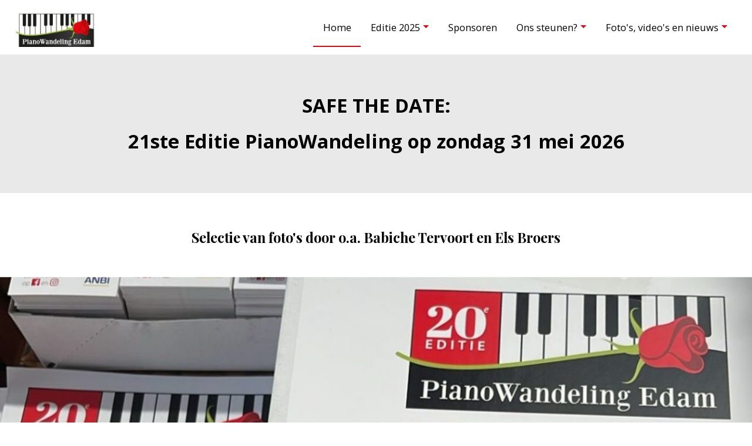

--- FILE ---
content_type: text/html; charset=utf-8
request_url: https://pianowandelingedam.nl/
body_size: 8147
content:
<!DOCTYPE html>
<html lang="nl">
<head>
<meta http-equiv="X-UA-Compatible" content="IE=edge" /><meta charset="utf-8">
<link rel="canonical" href="https://www.piano-edam.nl">
<meta name="keywords" content="piano, edam, wandelen, pianospelen, pianoliefhebber, Noord-Holland">
<meta name="generator" content="Maakum websites - version 10.0.3">
<!--[if IEMobile]><meta http-equiv="cleartype" content="on"><![endif]-->
<!-- Responsive and mobile friendly stuff -->
<meta name="HandheldFriendly" content="True">
<meta name="MobileOptimized" content="320">
<meta name="viewport" content="width=device-width,initial-scale=1.0,minimum-scale=1.0,maximum-scale=1.0,user-scalable=no,viewport-fit=cover">

<title>Stichting Piano Edam</title>
<!-- link rel='stylesheet' type='text/css' media='all' href='/common/style/wide/theme.css' -->
<link rel='stylesheet' type='text/css' media='all' href='/common/style/wide/maakum.php'>
<script src='/maakum_central/10.0/common/scripts/jquery/jquery-3.5.1.min.js'></script><script src='/maakum_central/10.0/common/scripts/jquery.scrollbar.min.js'></script><script src='/maakum_central/10.0/common/scripts/jquery-migrate-3.3.1.min.js'></script><script src='/maakum_central/10.0/common/scripts/lazyload/jquery.lazyload.min.js'></script><script>
var g_more='meer';
jQuery(document).ready(function(){jQuery('.scrollbar-inner').scrollbar();});</script>
<link rel="preconnect" href="https://fonts.googleapis.com">
<link rel="preconnect" href="https://fonts.gstatic.com" crossorigin>
<link rel="stylesheet" href="https://fonts.googleapis.com/css2?family=Open+Sans:ital,wght@0,400;0,700;1,400;1,700&family=Playfair+Display:ital,wght@0,400;0,700;1,400;1,700&display=swap">
<script src="/maakum_central/10.0/common/scripts/jssor/jssor.slider.min.js"></script>
<link rel='stylesheet' type='text/css' media='all' href='/common/style/piano.css?t=1763466089'>
<script src='/maakum_central/10.0/common/scripts/parallax.js'></script>

<script src="/maakum_central/10.0/common/scripts/main.js"></script>
<link rel='shortcut icon' href='/favicon.ico' type='image/x-icon'>
</head>

<body id="page_4" > 
<div id="wrapper">
	<div id="body_container">
		<div id="header_container">
						<div id="menu_container">
				<div id="topNav" class="nav-holder" role="navigation" aria-label="top menu">

<div id="logo_site" style="width:137px"><a href="https://pianowandelingedam.nl/"><img src="https://pianowandelingedam.nl/common/themes/logo.jpg" alt="logo" /></a></div>	<ul id="menu">
<li id='current'><a href='/'>Home</a></li><li  aria-haspopup='true'><a >Editie 2025<b class='caret'></b> </a><ul class='sub-menu'><li><a href='/home/183'>Uitvoerenden 2025</a></li><li><a href='/home/196'>Slotconcert Grote Kerk Edam</a></li><li><a href='/home/200'>Speelschema</a></li><li><a href='/home/184'>Plattegrond 2025</a></li><li><a href='/home/185'>Speellocaties 2025</a></li></ul></li><li ><a href='/home/3'>Sponsoren</a></li><li  aria-haspopup='true'><a >Ons steunen?<b class='caret'></b> </a><ul class='sub-menu'><li><a href='/home/2'>PianoVriend</a></li><li><a href='/home/206'>PianoSponsor</a></li><li><a href='/home/11'>ANBI</a></li></ul></li><li  aria-haspopup='true'><a href='/albumpro/'>Foto's, video's en nieuws<b class='caret'></b> </a><ul class='sub-menu'><li><a href='/home/66'>Nieuws</a></li><li><a href='/home/156'>Video's</a></li></ul></li>	</ul><script>
	document.getElementById('menu').style.visibility='hidden';
	document.getElementById('menu').style.overflow='hidden';
	</script>
	
</div>	<!-- topNav-->			</div> <!-- menu_container -->
		</div>
		<div id="content_container" >
<script>
jQuery(document).ready(function($){

	function gotohash(e) 
	{
		ankerinData = 0;
		ankerinBody = 0;
		var targ;

		if(!e) var e = window.event;
		if (e.target) targ = e.target;
		else if (e.srcElement) targ = e.srcElement;
		if (targ.nodeType == 3) // defeat Safari bug
			targ = targ.parentNode;
		if (typeof targ.href === 'undefined') //kan tag binnen <a> staan
		{	
			targ = targ.parentNode;			
		}
		if (typeof targ.href === 'undefined') 
		{
			return;
		} 
		else 
		{ 
			if (targ.hash)
			{	
				ververs = targ.href;
				// check if external link
				if (ververs.indexOf(window.location.host) == -1 || targ.target === '_blank')
				{	//only rervers if same tab.
//					if(!(targ.target === '_blank' || targ.target === '_new')){ 
//						window.location = ververs;
//					}
				} 
				else
				{
					if ( 0 || ververs.indexOf('home/4#') > 0 || ververs.indexOf('page_id=4#') > 0 || ververs.indexOf('home/4?') > 0 || ververs.indexOf('page_id=4?') > 0) //andere page id
					{
						location.replace(ververs);
						anker = 'name="' + window.location.hash.substr(1) + '"'; //anker zonder #
						ankerh = 'name="' + window.location.hash + '"'; //anker met #
						ankerID = 'id="' + window.location.hash.substr(1);

						if (anker && (document.body.innerHTML.indexOf(anker) > -1 || document.body.innerHTML.indexOf(ankerh) > -1 || document.body.innerHTML.indexOf(ankerID) > -1) && window.location.hash) {
							ankerinBody = 1;
							gotoAnker();
							return false;
						}
//						ID=$(".select_container:last").attr("id").replace("m","");
//						last_para_function(ID);
					}	
					else
					{
//						window.location = ververs;
					//	location.reload(); werkt niet in IE
					}
				}

			}
		}
	};
	function gotoAnker() {
		//!important: setTimeout niet verwijderen 
		setTimeout("window.location.hash = encodeURIComponent(window.location.hash.substr(1));",500);
		setTimeout("window.location.replace(decodeURIComponent(window.location.hash));",500);
		if (window.location.hash.indexOf('[') == -1)
			animateAnker(20);
		else
			animateAnker(5);
	}
	function animateAnker(y) {
				y = $('#menu_container').height();
				setTimeout(function() {
			$('html,body').animate({scrollTop: $(window).scrollTop()-y}, 500, function() {  });
		},600);
	}

	document.onclick = gotohash;

	function showAnker() {
		if (window.location.hash.indexOf('#') == 0) {
        	if (window.location.hash.indexOf('[') == -1){
            	animateAnker(20);
        	}else{
            	animateAnker(5);
        	}
		}
		$( window ).unbind('load', showAnker);
	}
	$( window ).bind('load', showAnker);
 

});
</script>
		<div id="content" class='full-width'>
		<div class='textblok_container select_container one' id='m1676451643'>
		<div class="header" id="[738]" style='margin-bottom: 0;'>
		        </div>
        <div class='textblok_text '>
		<h2 style="text-align: center;"><span style="font-family: 'Open Sans', sans-serif; font-size: 120%;">SAFE THE DATE:</span></h2>
<h2 style="text-align: center;"><span style="font-family: 'Open Sans', sans-serif; font-size: 120%;">21ste Editie PianoWandeling op zondag 31 mei 2026</span></h2>		</div>
</div>
				<div class="textblockBottom"></div>
				<div class='textblok_container select_container ' id='m1676451644' style='overflow:hidden;'>
<div class="header" id="[163]" style="margin-bottom: 5.5em">
    <h2><h3>Selectie van foto's door o.a. Babiche Tervoort en Els Broers</h3></h2>
</div>
<div class="slider_para">
    <div id="slider163_para" style="display:none;overflow:hidden; position: relative; margin:0;top: 0px; left: 0px; width: 900px; height: 400px">
	<!-- Slides Container -->
	    <div data-u="slides" style="cursor: move; position: absolute; overflow: hidden; left: 0px; top: 0px; width: 900px; height: 400px;">
			 <div>
                
	        	<img data-u="image" data-src="https://pianowandelingedam.nl/album/images/35-1.jpg" title="" alt="" style="max-width:none" />
            </div>
			 <div>
                
	        	<img data-u="image" data-src="https://pianowandelingedam.nl/album/images/35-2.jpg" title="" alt="" style="max-width:none" />
            </div>
			 <div>
                
	        	<img data-u="image" data-src="https://pianowandelingedam.nl/album/images/35-3.jpg" title="" alt="" style="max-width:none" />
            </div>
			 <div>
                
	        	<img data-u="image" data-src="https://pianowandelingedam.nl/album/images/35-4.jpg" title="Start door Piano&#039;s Maene" alt="Start door Piano&#039;s Maene" style="max-width:none" />
	        	<div class="jssorCap_container" data-u="caption" data-t="MCLIP|B" data-t2="NO" style="position:absolute;bottom:0px;left:0px;width:900px;height:50px;">
                    <div style="position: absolute; top: 0px; left: 0px; width:900px; height: 50px;
                        background-color: Black; opacity: 0.5; filter: alpha(opacity=50); width:100%!important;">
                    </div>
                    <div class="jssorCap" style="position: absolute; top: 0px; left: 0px; width:900px; height: 50px;
                        color: White; font-size: 16px; font-weight: bold; line-height: 50px; text-align: center;">
                        Start door Piano&#039;s Maene                    </div>
                </div>
            </div>
			 <div>
                
	        	<img data-u="image" data-src="https://pianowandelingedam.nl/album/images/35-5.jpg" title="" alt="" style="max-width:none" />
            </div>
			 <div>
                
	        	<img data-u="image" data-src="https://pianowandelingedam.nl/album/images/35-6.jpg" title="" alt="" style="max-width:none" />
            </div>
			 <div>
                
	        	<img data-u="image" data-src="https://pianowandelingedam.nl/album/images/35-8.jpg" title="" alt="" style="max-width:none" />
            </div>
			 <div>
                
	        	<img data-u="image" data-src="https://pianowandelingedam.nl/album/images/35-9.jpg" title="" alt="" style="max-width:none" />
            </div>
			 <div>
                
	        	<img data-u="image" data-src="https://pianowandelingedam.nl/album/images/35-10.jpg" title="" alt="" style="max-width:none" />
            </div>
			 <div>
                
	        	<img data-u="image" data-src="https://pianowandelingedam.nl/album/images/35-11.jpg" title="" alt="" style="max-width:none" />
            </div>
			 <div>
                
	        	<img data-u="image" data-src="https://pianowandelingedam.nl/album/images/35-133.jpg" title="" alt="" style="max-width:none" />
            </div>
			 <div>
                
	        	<img data-u="image" data-src="https://pianowandelingedam.nl/album/images/35-12.jpg" title="Ringo Maurer Grote Kerk" alt="Ringo Maurer Grote Kerk" style="max-width:none" />
	        	<div class="jssorCap_container" data-u="caption" data-t="MCLIP|B" data-t2="NO" style="position:absolute;bottom:0px;left:0px;width:900px;height:50px;">
                    <div style="position: absolute; top: 0px; left: 0px; width:900px; height: 50px;
                        background-color: Black; opacity: 0.5; filter: alpha(opacity=50); width:100%!important;">
                    </div>
                    <div class="jssorCap" style="position: absolute; top: 0px; left: 0px; width:900px; height: 50px;
                        color: White; font-size: 16px; font-weight: bold; line-height: 50px; text-align: center;">
                        Ringo Maurer Grote Kerk                    </div>
                </div>
            </div>
			 <div>
                
	        	<img data-u="image" data-src="https://pianowandelingedam.nl/album/images/35-13.jpg" title="" alt="" style="max-width:none" />
            </div>
			 <div>
                
	        	<img data-u="image" data-src="https://pianowandelingedam.nl/album/images/35-18.jpg" title="" alt="" style="max-width:none" />
            </div>
			 <div>
                
	        	<img data-u="image" data-src="https://pianowandelingedam.nl/album/images/35-24.jpg" title="" alt="" style="max-width:none" />
            </div>
			 <div>
                
	        	<img data-u="image" data-src="https://pianowandelingedam.nl/album/images/35-26.jpg" title="" alt="" style="max-width:none" />
            </div>
			 <div>
                
	        	<img data-u="image" data-src="https://pianowandelingedam.nl/album/images/35-31.jpg" title="" alt="" style="max-width:none" />
            </div>
			 <div>
                
	        	<img data-u="image" data-src="https://pianowandelingedam.nl/album/images/35-38.jpg" title="" alt="" style="max-width:none" />
            </div>
			 <div>
                
	        	<img data-u="image" data-src="https://pianowandelingedam.nl/album/images/35-40.jpg" title="" alt="" style="max-width:none" />
            </div>
			 <div>
                
	        	<img data-u="image" data-src="https://pianowandelingedam.nl/album/images/35-42.jpg" title="" alt="" style="max-width:none" />
            </div>
			 <div>
                
	        	<img data-u="image" data-src="https://pianowandelingedam.nl/album/images/35-49.jpg" title="" alt="" style="max-width:none" />
            </div>
			 <div>
                
	        	<img data-u="image" data-src="https://pianowandelingedam.nl/album/images/35-53.jpg" title="" alt="" style="max-width:none" />
            </div>
			 <div>
                
	        	<img data-u="image" data-src="https://pianowandelingedam.nl/album/images/35-56.jpg" title="" alt="" style="max-width:none" />
            </div>
			 <div>
                
	        	<img data-u="image" data-src="https://pianowandelingedam.nl/album/images/35-60.jpg" title="" alt="" style="max-width:none" />
            </div>
			 <div>
                
	        	<img data-u="image" data-src="https://pianowandelingedam.nl/album/images/35-65.jpg" title="" alt="" style="max-width:none" />
            </div>
			 <div>
                
	        	<img data-u="image" data-src="https://pianowandelingedam.nl/album/images/35-69.jpg" title="" alt="" style="max-width:none" />
            </div>
			 <div>
                
	        	<img data-u="image" data-src="https://pianowandelingedam.nl/album/images/35-70.jpg" title="" alt="" style="max-width:none" />
            </div>
			 <div>
                
	        	<img data-u="image" data-src="https://pianowandelingedam.nl/album/images/35-73.jpg" title="" alt="" style="max-width:none" />
            </div>
			 <div>
                
	        	<img data-u="image" data-src="https://pianowandelingedam.nl/album/images/35-75.jpg" title="" alt="" style="max-width:none" />
            </div>
			 <div>
                
	        	<img data-u="image" data-src="https://pianowandelingedam.nl/album/images/35-78.jpg" title="" alt="" style="max-width:none" />
            </div>
			 <div>
                
	        	<img data-u="image" data-src="https://pianowandelingedam.nl/album/images/35-81.jpg" title="" alt="" style="max-width:none" />
            </div>
			 <div>
                
	        	<img data-u="image" data-src="https://pianowandelingedam.nl/album/images/35-84.jpg" title="" alt="" style="max-width:none" />
            </div>
			 <div>
                
	        	<img data-u="image" data-src="https://pianowandelingedam.nl/album/images/35-85.jpg" title="" alt="" style="max-width:none" />
            </div>
			 <div>
                
	        	<img data-u="image" data-src="https://pianowandelingedam.nl/album/images/35-86.jpg" title="" alt="" style="max-width:none" />
            </div>
			 <div>
                
	        	<img data-u="image" data-src="https://pianowandelingedam.nl/album/images/35-93.jpg" title="" alt="" style="max-width:none" />
            </div>
			 <div>
                
	        	<img data-u="image" data-src="https://pianowandelingedam.nl/album/images/35-94.jpg" title="" alt="" style="max-width:none" />
            </div>
			 <div>
                
	        	<img data-u="image" data-src="https://pianowandelingedam.nl/album/images/35-95.jpg" title="" alt="" style="max-width:none" />
            </div>
			 <div>
                
	        	<img data-u="image" data-src="https://pianowandelingedam.nl/album/images/35-15.jpg" title="" alt="" style="max-width:none" />
            </div>
			 <div>
                
	        	<img data-u="image" data-src="https://pianowandelingedam.nl/album/images/35-20.jpg" title="" alt="" style="max-width:none" />
            </div>
			 <div>
                
	        	<img data-u="image" data-src="https://pianowandelingedam.nl/album/images/35-96.jpg" title="" alt="" style="max-width:none" />
            </div>
			 <div>
                
	        	<img data-u="image" data-src="https://pianowandelingedam.nl/album/images/35-97.jpg" title="Ivana" alt="Ivana" style="max-width:none" />
	        	<div class="jssorCap_container" data-u="caption" data-t="MCLIP|B" data-t2="NO" style="position:absolute;bottom:0px;left:0px;width:900px;height:50px;">
                    <div style="position: absolute; top: 0px; left: 0px; width:900px; height: 50px;
                        background-color: Black; opacity: 0.5; filter: alpha(opacity=50); width:100%!important;">
                    </div>
                    <div class="jssorCap" style="position: absolute; top: 0px; left: 0px; width:900px; height: 50px;
                        color: White; font-size: 16px; font-weight: bold; line-height: 50px; text-align: center;">
                        Ivana                    </div>
                </div>
            </div>
			 <div>
                
	        	<img data-u="image" data-src="https://pianowandelingedam.nl/album/images/35-32.jpg" title="" alt="" style="max-width:none" />
            </div>
			 <div>
                
	        	<img data-u="image" data-src="https://pianowandelingedam.nl/album/images/35-35.jpg" title="Hielko Ubels" alt="Hielko Ubels" style="max-width:none" />
	        	<div class="jssorCap_container" data-u="caption" data-t="MCLIP|B" data-t2="NO" style="position:absolute;bottom:0px;left:0px;width:900px;height:50px;">
                    <div style="position: absolute; top: 0px; left: 0px; width:900px; height: 50px;
                        background-color: Black; opacity: 0.5; filter: alpha(opacity=50); width:100%!important;">
                    </div>
                    <div class="jssorCap" style="position: absolute; top: 0px; left: 0px; width:900px; height: 50px;
                        color: White; font-size: 16px; font-weight: bold; line-height: 50px; text-align: center;">
                        Hielko Ubels                    </div>
                </div>
            </div>
			 <div>
                
	        	<img data-u="image" data-src="https://pianowandelingedam.nl/album/images/35-98.jpg" title="Pianoduo Marianne &amp; Maureen" alt="Pianoduo Marianne &amp; Maureen" style="max-width:none" />
	        	<div class="jssorCap_container" data-u="caption" data-t="MCLIP|B" data-t2="NO" style="position:absolute;bottom:0px;left:0px;width:900px;height:50px;">
                    <div style="position: absolute; top: 0px; left: 0px; width:900px; height: 50px;
                        background-color: Black; opacity: 0.5; filter: alpha(opacity=50); width:100%!important;">
                    </div>
                    <div class="jssorCap" style="position: absolute; top: 0px; left: 0px; width:900px; height: 50px;
                        color: White; font-size: 16px; font-weight: bold; line-height: 50px; text-align: center;">
                        Pianoduo Marianne &amp; Maureen                    </div>
                </div>
            </div>
			 <div>
                
	        	<img data-u="image" data-src="https://pianowandelingedam.nl/album/images/35-99.jpg" title="" alt="" style="max-width:none" />
            </div>
			 <div>
                
	        	<img data-u="image" data-src="https://pianowandelingedam.nl/album/images/35-41.jpg" title="" alt="" style="max-width:none" />
            </div>
			 <div>
                
	        	<img data-u="image" data-src="https://pianowandelingedam.nl/album/images/35-100.jpg" title="" alt="" style="max-width:none" />
            </div>
			 <div>
                
	        	<img data-u="image" data-src="https://pianowandelingedam.nl/album/images/35-44.jpg" title="" alt="" style="max-width:none" />
            </div>
			 <div>
                
	        	<img data-u="image" data-src="https://pianowandelingedam.nl/album/images/35-47.jpg" title="" alt="" style="max-width:none" />
            </div>
			 <div>
                
	        	<img data-u="image" data-src="https://pianowandelingedam.nl/album/images/35-48.jpg" title="" alt="" style="max-width:none" />
            </div>
			 <div>
                
	        	<img data-u="image" data-src="https://pianowandelingedam.nl/album/images/35-101.jpg" title="Taras Berchtold &amp; Anastasiia Bohodysta" alt="Taras Berchtold &amp; Anastasiia Bohodysta" style="max-width:none" />
	        	<div class="jssorCap_container" data-u="caption" data-t="MCLIP|B" data-t2="NO" style="position:absolute;bottom:0px;left:0px;width:900px;height:50px;">
                    <div style="position: absolute; top: 0px; left: 0px; width:900px; height: 50px;
                        background-color: Black; opacity: 0.5; filter: alpha(opacity=50); width:100%!important;">
                    </div>
                    <div class="jssorCap" style="position: absolute; top: 0px; left: 0px; width:900px; height: 50px;
                        color: White; font-size: 16px; font-weight: bold; line-height: 50px; text-align: center;">
                        Taras Berchtold &amp; Anastasiia Bohodysta                    </div>
                </div>
            </div>
			 <div>
                
	        	<img data-u="image" data-src="https://pianowandelingedam.nl/album/images/35-102.jpg" title="" alt="" style="max-width:none" />
            </div>
			 <div>
                
	        	<img data-u="image" data-src="https://pianowandelingedam.nl/album/images/35-55.jpg" title="" alt="" style="max-width:none" />
            </div>
			 <div>
                
	        	<img data-u="image" data-src="https://pianowandelingedam.nl/album/images/35-57.jpg" title="" alt="" style="max-width:none" />
            </div>
			 <div>
                
	        	<img data-u="image" data-src="https://pianowandelingedam.nl/album/images/35-58.jpg" title="" alt="" style="max-width:none" />
            </div>
			 <div>
                
	        	<img data-u="image" data-src="https://pianowandelingedam.nl/album/images/35-62.jpg" title="" alt="" style="max-width:none" />
            </div>
			 <div>
                
	        	<img data-u="image" data-src="https://pianowandelingedam.nl/album/images/35-103.jpg" title="" alt="" style="max-width:none" />
            </div>
			 <div>
                
	        	<img data-u="image" data-src="https://pianowandelingedam.nl/album/images/35-67.jpg" title="" alt="" style="max-width:none" />
            </div>
			 <div>
                
	        	<img data-u="image" data-src="https://pianowandelingedam.nl/album/images/35-104.jpg" title="" alt="" style="max-width:none" />
            </div>
			 <div>
                
	        	<img data-u="image" data-src="https://pianowandelingedam.nl/album/images/35-76.jpg" title="" alt="" style="max-width:none" />
            </div>
			 <div>
                
	        	<img data-u="image" data-src="https://pianowandelingedam.nl/album/images/35-136.jpg" title="" alt="" style="max-width:none" />
            </div>
			 <div>
                
	        	<img data-u="image" data-src="https://pianowandelingedam.nl/album/images/35-135.jpg" title="" alt="" style="max-width:none" />
            </div>
			 <div>
                
	        	<img data-u="image" data-src="https://pianowandelingedam.nl/album/images/35-137.jpg" title="" alt="" style="max-width:none" />
            </div>
			 <div>
                
	        	<img data-u="image" data-src="https://pianowandelingedam.nl/album/images/35-79.jpg" title="" alt="" style="max-width:none" />
            </div>
			 <div>
                
	        	<img data-u="image" data-src="https://pianowandelingedam.nl/album/images/35-83.jpg" title="" alt="" style="max-width:none" />
            </div>
			 <div>
                
	        	<img data-u="image" data-src="https://pianowandelingedam.nl/album/images/35-105.jpg" title="" alt="" style="max-width:none" />
            </div>
			 <div>
                
	        	<img data-u="image" data-src="https://pianowandelingedam.nl/album/images/35-90.jpg" title="David Kooi" alt="David Kooi" style="max-width:none" />
	        	<div class="jssorCap_container" data-u="caption" data-t="MCLIP|B" data-t2="NO" style="position:absolute;bottom:0px;left:0px;width:900px;height:50px;">
                    <div style="position: absolute; top: 0px; left: 0px; width:900px; height: 50px;
                        background-color: Black; opacity: 0.5; filter: alpha(opacity=50); width:100%!important;">
                    </div>
                    <div class="jssorCap" style="position: absolute; top: 0px; left: 0px; width:900px; height: 50px;
                        color: White; font-size: 16px; font-weight: bold; line-height: 50px; text-align: center;">
                        David Kooi                    </div>
                </div>
            </div>
			 <div>
                
	        	<img data-u="image" data-src="https://pianowandelingedam.nl/album/images/35-106.jpg" title="" alt="" style="max-width:none" />
            </div>
			 <div>
                
	        	<img data-u="image" data-src="https://pianowandelingedam.nl/album/images/35-107.jpg" title="" alt="" style="max-width:none" />
            </div>
			 <div>
                
	        	<img data-u="image" data-src="https://pianowandelingedam.nl/album/images/35-108.jpg" title="" alt="" style="max-width:none" />
            </div>
			 <div>
                
	        	<img data-u="image" data-src="https://pianowandelingedam.nl/album/images/35-109.jpg" title="" alt="" style="max-width:none" />
            </div>
			 <div>
                
	        	<img data-u="image" data-src="https://pianowandelingedam.nl/album/images/35-110.jpg" title="" alt="" style="max-width:none" />
            </div>
			 <div>
                
	        	<img data-u="image" data-src="https://pianowandelingedam.nl/album/images/35-111.jpg" title="" alt="" style="max-width:none" />
            </div>
			 <div>
                
	        	<img data-u="image" data-src="https://pianowandelingedam.nl/album/images/35-112.jpg" title="" alt="" style="max-width:none" />
            </div>
			 <div>
                
	        	<img data-u="image" data-src="https://pianowandelingedam.nl/album/images/35-113.jpg" title="" alt="" style="max-width:none" />
            </div>
			 <div>
                
	        	<img data-u="image" data-src="https://pianowandelingedam.nl/album/images/35-114.jpg" title="" alt="" style="max-width:none" />
            </div>
			 <div>
                
	        	<img data-u="image" data-src="https://pianowandelingedam.nl/album/images/35-118.jpg" title="" alt="" style="max-width:none" />
            </div>
			 <div>
                
	        	<img data-u="image" data-src="https://pianowandelingedam.nl/album/images/35-121.jpg" title="Maria Nemtsova" alt="Maria Nemtsova" style="max-width:none" />
	        	<div class="jssorCap_container" data-u="caption" data-t="MCLIP|B" data-t2="NO" style="position:absolute;bottom:0px;left:0px;width:900px;height:50px;">
                    <div style="position: absolute; top: 0px; left: 0px; width:900px; height: 50px;
                        background-color: Black; opacity: 0.5; filter: alpha(opacity=50); width:100%!important;">
                    </div>
                    <div class="jssorCap" style="position: absolute; top: 0px; left: 0px; width:900px; height: 50px;
                        color: White; font-size: 16px; font-weight: bold; line-height: 50px; text-align: center;">
                        Maria Nemtsova                    </div>
                </div>
            </div>
			 <div>
                
	        	<img data-u="image" data-src="https://pianowandelingedam.nl/album/images/35-125.jpg" title="Nazareno Ferruggio" alt="Nazareno Ferruggio" style="max-width:none" />
	        	<div class="jssorCap_container" data-u="caption" data-t="MCLIP|B" data-t2="NO" style="position:absolute;bottom:0px;left:0px;width:900px;height:50px;">
                    <div style="position: absolute; top: 0px; left: 0px; width:900px; height: 50px;
                        background-color: Black; opacity: 0.5; filter: alpha(opacity=50); width:100%!important;">
                    </div>
                    <div class="jssorCap" style="position: absolute; top: 0px; left: 0px; width:900px; height: 50px;
                        color: White; font-size: 16px; font-weight: bold; line-height: 50px; text-align: center;">
                        Nazareno Ferruggio                    </div>
                </div>
            </div>
			 <div>
                
	        	<img data-u="image" data-src="https://pianowandelingedam.nl/album/images/35-126.jpg" title="" alt="" style="max-width:none" />
            </div>
			 <div>
                
	        	<img data-u="image" data-src="https://pianowandelingedam.nl/album/images/35-127.jpg" title="" alt="" style="max-width:none" />
            </div>
			 <div>
                
	        	<img data-u="image" data-src="https://pianowandelingedam.nl/album/images/35-129.jpg" title="" alt="" style="max-width:none" />
            </div>
			 <div>
                
	        	<img data-u="image" data-src="https://pianowandelingedam.nl/album/images/35-132.jpg" title="" alt="" style="max-width:none" />
            </div>
			 <div>
                
	        	<img data-u="image" data-src="https://pianowandelingedam.nl/album/images/35-134.jpg" title="" alt="" style="max-width:none" />
            </div>
	    </div>
    
	    
		<style>
			.jssorCap_container {
				width:100%!important; 
				/*clip:rect(auto, auto, auto, auto)!important; */
			}
			.jssorCap {
				line-height: inherit!important;
				width: calc(100% - 2em)!important;
				padding: 1em!important;
			}

		</style>
        </div>
</div>

</div>
<!--</div>-->
<script>

var jssor_slider163;
jQuery(document).ready(function ($) {
	//ie fix
		var MAX_HEIGHT = 3000;
		var MAX_BLEEDING = 1;
		var MAX_WIDTH = 1920;
		var parentWidth = jQuery('#slider163_para').parent().width();
		//var parentHeight = jQuery('#slider163_para').parents('.textblok_container').height();
	     _SlideshowTransitions = [
        //Fade
    	{$Duration: 840, $Opacity: 2 }
        ];
	 options = { 
 			$AutoPlay: true,
 		 	$AutoPlayInterval: 1020,
 			$SlideDuration: 840,
			$FillMode: 2,
 			$LazyLoading: 3,
//			$SlideEasing: $Jease$.$InOutSine,
 			$DragOrientation: 3
 			,$SlideshowOptions: {
                    $Class: $JssorSlideshowRunner$,
                    $Transitions: _SlideshowTransitions,
                    $TransitionsOrder: 1,
                    $ShowLink: false
               }

	};

//	var cssObj = {width: parentWidth + 'px', height: parentHeight + 'px'};
//	console.log(cssObj);
	//jQuery('#slider163_para').css(cssObj);
	//jQuery('#slider163_para').children('div').css(cssObj);
	//jQuery('#slider163_para .playerclass').css(cssObj);
	//jQuery('#slider163_para').children('iframe').css(cssObj);
//	if(parentWidth/parentHeight >= 16 / 9) {
//		cssObj.height = (parentWidth * 9 / 16) + 'px';
//	}
//	else {
//		cssObj.width = (parentHeight * 16 / 9) + 'px';
//	} 
	//jQuery('#slider163_para .player').css(cssObj);
	jssor_slider163 = new $JssorSlider$("slider163_para", options);
	//jssor_slider163.$Elmt.style.margin = "";
	function ScaleSlider() {
	
		var parentWidth = jQuery('#slider163_para').parent().width();
		//console.log(' parentWidth ' + parentWidth);
 		//console.log(' parentWidth/ratio ' + parentWidth/ratio);
		//var refSize = jssor_slider163.$Elmt.parentNode.clientWidth;
 		var refSize = parentWidth;
 		if (refSize) {
			
 			refSize = Math.min(refSize, MAX_WIDTH);
			jssor_slider163.$ScaleWidth(refSize);
			//console.log ('slider 163 refSize: ' + refSize);

           	jssor_slider163.$Elmt.style.left = ((parentWidth - refSize) / 2 ) + "px";
 		}
 		else {
 			window.setTimeout(ScaleSlider, 30);
 		}
		$('#slider163_para').show();
	}
	ScaleSlider();
	$(window).bind("load", ScaleSlider);
	$(window).bind("resize", ScaleSlider);
	$(window).bind("orientationchange", ScaleSlider);
/*var resized = false;
	$(window).scroll(function (event) {
    	var scroll = $(window).scrollTop();
		if (!resized && scroll > 1100) {
   			console.log('50scroll ' + scroll);
			resized = true;
			 window.setTimeout(ScaleSlider, 500);
		}
		if (resized && scroll < 90) {
   			console.log('false50scroll ' + scroll);
			resized = false;
			 window.setTimeout(ScaleSlider, 500);
		}
		
	});*/
	
	
    jssor_slider163.$On($JssorSlider$.$EVT_POSITION_CHANGE, function(position, fromPosition ){
        //console.log('EVT_DRAG_START' + fromPosition);
    	if(window['player163_' + fromPosition]){
        	if(typeof(window['player163_' + fromPosition].play) === typeof(Function)){
//				console.log('Play vimeo');
        		window['player163_' + fromPosition].unload();
        	}
        	else if(typeof(window['player163_' + fromPosition].playVideo) === typeof(Function)){
				//console.log('Play yt');
        		window['player163_' + fromPosition].stopVideo();
        	}
    	}
    });
    
});
</script>
				<div class="textblockBottom"></div>
				<div class='textblok_container select_container one' id='m1676451645'>
		<div class="header" id="[673]" style='margin-bottom: 0;'>
		        </div>
        <div class='textblok_text '>
		<p style="text-align: center;"><span style="font-size: 150%;"><strong>Ontdek en geniet van pianoklanken, wandelend door historisch Edam.</strong></span></p>
<p style="text-align: center;"> </p>
<p style="text-align: center;"><span style="font-size: 150%;"><strong>Toegang tot de PianoWandeling is geheel gratis.<br />Donaties zijn uiteraard meer dan welkom via de <a href="https://www.piano-edam.nl/home/2">QR-code</a>.</strong></span></p>
<p style="text-align: center;"> </p>
<p style="text-align: center;"> </p>
<p style="text-align: center;"> <span style="font-size: 140%;"><strong>Op zondag 31 mei 2026 vindt de 21e editie van de PianoWandeling plaats met talloze talentvolle uitvoerenden. </strong></span></p>
<p style="text-align: center;"> </p>
<p style="text-align: center;"><span style="font-size: 140%;"><strong>Muzikale opening in de kerk De Swaen in Edam om 13.00 uur</strong></span></p>
<p style="text-align: center;"><span style="font-size: 140%;"><strong>PianoWandeling van 13.30 - 16.00 uur</strong></span></p>
<p style="text-align: center;"><span style="font-size: 140%;"><strong>Slotconcert in de Grote Kerk 16.30 - 17.45 uur</strong></span></p>
<p style="text-align: center;"> </p>
<p style="text-align: center;"><span style="font-size: 140%;"><strong>Programmaboekjes zijn te krijg bij de Grote Kerk, de VVV en op de locaties!<br /> </strong></span> </p>
<p style="text-align: center;"><span style="font-size: 140%;"><strong>Zodra het programma van 2026 bekend is, is dat hieronder te vinden.<br />Bekijk nu - ter inspiratie - het programma van 2025: </strong></span> </p>
<p style="text-align: center;"><span style="font-size: 140%;"><strong> </strong></span></p>
<table style="width: 491px; margin-left: auto; margin-right: auto; height: 155px;">
<tbody>
<tr>
<td style="width: 39.15px; text-align: right;"><span style="font-size: 150%; color: #ff0000;"><strong>→</strong></span></td>
<td style="width: 438.25px;">
<p><span style="font-size: 150%;"><a href="https://www.piano-edam.nl/home/183">Uitvoerenden Pianowandeling</a></span></p>
</td>
</tr>
<tr>
<td style="width: 39.15px; text-align: right;"><span style="font-size: 150%; color: #ff0000;"><strong>→</strong></span></td>
<td style="width: 438.25px;">
<p><span style="font-size: 150%;"><a href="https://www.piano-edam.nl/home/196">Slotconcert Grote Kerk</a> </span></p>
</td>
</tr>
<tr>
<td style="width: 39.15px; text-align: right;"><span style="font-size: 175%;"><a href="https://www.piano-edam.nl/home/183"><strong>→</strong></a></span></td>
<td style="width: 438.25px;"><span style="font-size: 175%;"><a href="https://www.piano-edam.nl/home/200">Speelschema</a></span></td>
</tr>
<tr>
<td style="width: 39.15px; text-align: right;"><span style="font-size: 150%;"><a href="https://www.piano-edam.nl/home/183"><strong>→</strong></a></span></td>
<td style="width: 438.25px;"><span style="font-size: 175%;"><a href="https://www.piano-edam.nl/home/185">Locaties</a>/<a href="https://www.piano-edam.nl/home/184">Plattegrond</a></span></td>
</tr>
<tr>
<td style="width: 39.15px; text-align: right;"><span style="font-size: 150%;"><a href="https://www.piano-edam.nl/home/183"><strong>→</strong></a></span></td>
<td style="width: 438.25px;"><span style="font-size: 175%;"><a href="https://www.piano-edam.nl/home/3">Word PianoSponsor!</a></span></td>
</tr>
</tbody>
</table>
<p style="text-align: center;"><span style="font-size: 21px;"><a href="https://www.piano-edam.nl/home/183"><strong> </strong></a></span></p>
<p style="text-align: center;"><a href="https://www.piano-edam.nl/home/183"> </a></p>		</div>
</div>
				<div class="textblockBottom"></div>
				<div class='textblok_container select_container one background_padding' id='m1676451646'>
<div class='parallax' style='background-image:url(/home/images/b-1-2.png); '></div>
	<div class='parallax-content ' style=''>
		<div class="header" id="[2]" style='margin-bottom: 0;'>
		        </div>
        <div class='textblok_text '>
		<p><span style="color: #000000; font-family: 'Open Sans', sans-serif; font-size: 150%;"><strong>PianoWandeling Edam<br /></strong></span></p>
<p> </p>
<p><span style="font-size: 110%;">Wat begon als een kleinschalig idee in 2004, is inmiddels uitgegroeid tot een geliefd muzikaal evenement: de jaarlijkse PianoWandeling Edam. Het concept was eenvoudig maar krachtig: vraag bewoners hun piano én woonkamer één dag beschikbaar te stellen aan pianisten, zodat een wandelend publiek kon genieten van live muziek in de intieme setting van Edamse huizen. </span><span style="font-size: 110%;">De eerste editie kreeg veel bijval, en sindsdien heeft de PianoWandeling zich stevig verankerd in de culturele traditie van Edam. </span></p>
<p><span style="font-size: 110%;"><br />Sinds 2006 was Anke Ophoff het gezicht achter de organisatie van de PianoWandeling Edam. Ze nam het laagdrempelige initiatief over van Maisa van der Kolk voor de organisatie en de programmering. Zij heeft het evenement bijna twee decennia met toewijding aangestuurd. Zij vond haar motivatie vooral in het enthousiasme van het publiek, de terugkerende bezoekers, en het groeiende netwerk van musici in binnen- en buitenland. <br /></span><span style="font-size: 110%;">Vanaf de editie 2026 wordt de organisatie overgenomen door Marjolein van Eck maar Anke blijft de programmering verzorgen en onderhoudt de contacten met de uitvoerenden, o.a. op de conservatoria.<br /><br /></span></p>
<p><span style="font-size: 110%;">In de loop der jaren is het evenement uitgebreid met optredens in monumentale locaties zoals de Grote Kerk, het Stadhuis en andere karakteristieke gebouwen. Jaarlijks, op de laatste zondag van mei, vullen getalenteerde pianisten — jong en oud, lokaal en internationaal — de stad met klanken. </span></p>
<p>  </p>
<p><span style="font-size: 110%;">Het Edamse initiatief heeft navolging gekregen en er vindt inmiddels ook een PianoWandeling plaats in Amstelveen, Bodegraven, Culemborg en Mirfield in Groot-Britannië.</span></p>		</div>
</div></div>
				<div class="textblockBottom"></div>
				<div class='textblok_container select_container one' id='m1676887964'>
		<div class="header" id="[9]" style='margin-bottom: 0;'>
		        </div>
        <div class='textblok_text '>
		<h2><span style="font-size: 120%;"><img class="page_img" style="float: right;"  data-original="https://www.piano-edam.nl/home/images/pipanomenu.jpg" alt="" width="300" height="188" /><span style="font-family: 'Open Sans', sans-serif; font-size: 150%;">PianoMenu</span></span></h2>
<p class="groter_4px"><span style="font-size: 120%;">speciaal gearrangeerd</span></p>
<p class="groter_8px"> </p>
<p class="groter_12px"><span style="font-size: 150%;"><em>Smakelijke finale in <br />6 Edamse restaurants</em></span></p>
<p> </p>
<p>Nog gezellig nagenieten na afloop van de PianoWandeling?</p>
<p>Vraag in deze restaurants naar dit speciale PianoMenu!</p>
<p> </p>
<table style="width: 845px; height: 218px;" border="0">
<tbody>
<tr>
<td style="width: 270.163px;">
<p><a href="https://www.damhotel.nl" target="_blank" rel="noopener noreferrer">Auberge Damhotel</a></p>
</td>
<td style="width: 238.837px;">Keizersgracht 1</td>
</tr>
<tr>
<td style="width: 270.163px;">
<p><a href="https://www.fortuna-edam.nl/" target="_blank" rel="noopener noreferrer">Hotel/Restaurant De Fortuna</a></p>
</td>
<td style="width: 238.837px;">Spuistraat 3</td>
</tr>
<tr>
<td style="width: 270.163px;">
<p><a href="https://www.lagalera.nl/" target="_blank" rel="noopener noreferrer">Restaurant La Galera</a></p>
</td>
<td style="width: 238.837px;">Gevangenenpoortsteeg 1</td>
</tr>
<tr>
<td style="width: 270.163px;">
<p><a title="Jimmy Garden Edam" href="https://www.restaurantjimmy.nl/" target="_blank" rel="noopener noreferrer">Restaurant Jimmy Garden</a></p>
</td>
<td style="width: 238.837px;">Zuidervesting 5</td>
</tr>
<tr>
<td style="width: 270.163px;">
<p><a href="https://strandbadpaviljoenedam.nl/" target="_blank" rel="noopener noreferrer">Paviljoen Strandbad Edam</a></p>
</td>
<td style="width: 238.837px;">
<p>Zeevangszeedijk 7b</p>
</td>
</tr>
<tr>
<td style="width: 270.163px;">
<p><a href="https://restaurantedem.nl/" target="_blank" rel="noopener noreferrer">Grieks Mediterraans Restaurant Edem</a></p>
</td>
<td style="width: 238.837px;">
<p>Damplein 7</p>
</td>
</tr>
</tbody>
</table>
<p> </p>
<p> </p>		</div>
</div>
	</div><!-- content --></div><div id="footer_container_main">	<div id="footer_container_new">

<div class='textblok_container background_padding four' id='m1486139328' style='background-color:#AFAFAF;'>
<div class='parallax' style='background-image:url(https://je-eigen-site.nl/images/pixel.gif); '></div>
	<div class='parallax-content ' style=''>

	<div id="[298]" class="section group mflex">
		<div class="para_col col_1_of_4 mpos0 mfirst reveal animate_c_298 " >
	    			<p><span style="color: #ffffff;"><strong>Organisatie:</strong></span></p>
<p><span style="color: #ffffff;"><strong>Marjolein van Eck</strong></span></p>
<p><span style="color: #ffffff;"><strong>06 50565039</strong></span></p>
<p><span style="color: #ffffff;"><a href="mailto:info@piano-edam.nl"><span style="color: #ffffff;">info@piano-edam.nl</span></a></span></p>	    </div>
		<div class="para_col col_1_of_4 mpos1 reveal animate_c2_298 " >
	    			<p><span style="color: #ffffff;"><strong>Programmering:</strong></span></p>
<p><span style="color: #ffffff;"><strong>Anke Ophoff</strong></span></p>
<p><span style="color: #ffffff;"><strong>06 26138887</strong></span></p>
<p><span style="color: #ffffff;"><strong>info@piano-edam.nl</strong></span></p>
<p><span style="color: #ffffff;"> </span></p>
<p> </p>
<p><span style="color: #ffffff;"><br /><br /></span></p>
<p> </p>		</div>
		<div class="para_col col_1_of_4 mpos2 reveal animate_c3_298 " >
	    			<p style="text-align: left;"><span style="color: #ffffff;"><strong>Stichting Piano Edam</strong></span></p>
<p style="text-align: left;"><span style="color: #ffffff;"><strong>T.a.v. Secretariaat<br />Kerkepad 5<br /></strong></span><span style="color: #ffffff;"><strong>1135 WB  EDAM</strong></span></p>
<p style="text-align: left;"> </p>
<p> </p>		</div>
		<div class="para_col col_1_of_4 mpos3 mlast reveal animate_c4_298 " >
	    			<p style="text-align: right;"><strong><span style="color: #ffffff;">Volg ons</span></strong></p>
<p style="text-align: right;"> </p>
<div style="height: 53px; text-align: right;"><a style="display: inline-block; margin: 0px;" href="https://www.facebook.com/PianoWandeling-Edam-101962972825696" target="_blank" rel="noopener noreferrer"><img class="social_img page_img" style="float: right; margin-left: 0px !important;"  data-original="//www.piano-edam.nl/home/images/social/facebook.png?1522144397754" alt="facebook" /></a> <a style="display: inline-block; margin: 0px;" href="https://www.instagram.com/pianowandeling_edam/" target="_blank" rel="noopener noreferrer"><img class="social_img page_img" style="float: right; margin-left: 0px !important;"  data-original="//www.piano-edam.nl/home/images/social/instagram.png?1522144426478" alt="instagram" /></a></div>
<p style="text-align: right;"><a href="../home/113">Privacybeleid</a></p>		</div>
	</div>
</div></div>	</div>
	<div id="footer_container"><div id="lijn">&nbsp;</div>

        <div id="footer" class="group">
		 
        	<div class="col span_1_of_4 foot_col_1">
           				  			<a href='https://www.maakum.nl' target='_blank' title="Website maken"><img src='https://je-eigen-site.nl/images/logo_maakum_transp_blue.png' alt="logo Maakum" title="Website maken" style="width: 50px">&nbsp;website maken</a>
							</div>  
            <div class="col span_1_of_4 foot_col_2">
	            <div class='footer_pipe'>|</div><span id="site_hits">1887332</span>&nbsp;bezoekers	
            </div>  
			<div class="col span_1_of_4 foot_col_3" style="text-align:center">
            	<div class='footer_pipe'>|</div>						<a href='/login/index.php' target='_blank' rel="nofollow">login</a>
		                    </div>
			<div class="col span_1_of_4 foot_col_4">
				<div class='footer_pipe'>|</div>laatste wijziging: 18-11-2025&nbsp;    
            </div>
     	</div>
     </div>
<div style="clear:both;"></div></div><!-- body_container -->
</div></div><!-- wrapper_container -->
<script>
	jQuery(function() {
        document.querySelectorAll('img[data-original]').forEach((elm) => {
            if(!elm.dataset.original.match(/(\.gif|\.jpg|\.jpeg|\.a?png|\.svg|\.webp|\.ico)(\?.*)?$/i)){
                elm.dataset.original = '/maakum_central/10.0/common/img-not-found.svg';
            }
        });
        
		jQuery(".img_zoom img[data-original]").on('load', function(event){
			if(this.loaded && !jQuery(this).hasClass('start')){
				jQuery(this).addClass('start');
			}
		});
		jQuery("img[data-original]").lazyload({threshold: 700, load:function(){ jQuery(window).trigger('resize.px.parallax')}});
	 	if(jQuery('.bg_parallax').length > 0) {
			$(window).on('resize scroll', function(){
			console.log(jQuery('#body_container').height() - jQuery('#header_container').height());
				jQuery('.bg_parallax').height(jQuery('#body_container').height() - jQuery('#header_container').height());
			});
			jQuery('.bg_parallax').height(jQuery('#body_container').height() - jQuery('#header_container').height());
		}
		
	});
</script>
	
<script>
function doSlide(id){
	timeToSlide = 15; // in milliseconds
	subid = 'subsubSlide' + id;
	subimg = 'subsubimg' + id;
	obj = document.getElementById(subid);
	subimg = document.getElementById(subimg);

	if(obj.style.display == "none"){ 
		subimg.src = 'https://je-eigen-site.nl/images/buttons/arrow_up.png';
		obj.style.visibility = "hidden";
		obj.style.display = "block";
		height = obj.offsetHeight;
		obj.style.height="1px"; 
		obj.style.visibility = "visible";	
		obj.style.position = "relative";
		pxPerLoop = height/timeToSlide;
		slide(obj,1,height,pxPerLoop);
	} else {
		subimg.src = 'https://je-eigen-site.nl/images/buttons/arrow_down.png';
		height = obj.offsetHeight;
		pxPerLoop = height/timeToSlide;
		slideUp(obj,height,1,pxPerLoop);
		
	}
}
function slide(obj,offset,full,px){
	if(offset < full){
		obj.style.height = Math.round(offset)+"px";
		offset=offset+px;
		setTimeout((function(){slide(obj,offset,full,px);}),1);
	} else {
		obj.style.height = "auto";
	}
}
function slideUp(obj,offset,full,px){
	if(offset > full){
		obj.style.height = Math.round(offset)+"px";
		offset=offset-px;
		setTimeout((function(){slideUp(obj,offset,full,px);}),1);
	} else {
		obj.style.display = "none";
		obj.style.height = "auto"; 
	}
}
		
</script>
<script>
//jQuery('#mc_social svg').add('.socialsvg svg').each(function(){
jQuery('.socialsvg svg').each(function(){
	var elm = jQuery(this);//console.log(elm, 'boe', elm.attr('class'));
	fetch(new Request('/maakum_central/10.0/common/png/social/'+elm.attr('class')+'.svg'))
		.then(response => {
			if(response.ok){
	 			response.text().then(dd=>{//console.log(dd)
	 			elm.replaceWith(dd);//test
	 		});
		}
	});
});
</script>
</body>
</html>


--- FILE ---
content_type: text/html; charset=UTF-8
request_url: https://pianowandelingedam.nl/home/processor_ajax.php?level=hits
body_size: -96
content:
1887333

--- FILE ---
content_type: text/css; charset=UTF-8
request_url: https://pianowandelingedam.nl/common/style/wide/maakum.php
body_size: 14393
content:
/*
 *	generated by WOW Slider 2.5
 *	template Noble
 */
#topTheme {
	position: relative;
	float:left;
	margin-left: 0;
	margin-top: 0;
}

#wowslider-container1 { 
/* even uit 
display: none;*/
	zoom: 1; 
	position: relative; 
	/*max-width:950px;*/
	margin:0 auto;
	z-index:25;
	border:none;
	text-align:left; /* reset align=center */
}
/*
* html #wowslider-container1{ width:950px }
*/
#wowslider-container1 ul{
	position:relative;
	width: 10000%; 
	height:auto;
	left:0;
	list-style:none;
	margin:0;
	padding:0;
	border-spacing:0;
	overflow: visible;
	/*table-layout:fixed;*/
}
#wowslider-container1 .ws_images ul li{
	width:1%;
	line-height:0; /*opera*/
	float:left;
	font-size:0;
	padding:0 0 0 0 !important;
	margin:0 0 0 0 !important;
}

#wowslider-container1 .ws_images{
	position: relative;
	left:0;
	top:0;
	width:100%;
	height:100%;
	/*overflow:hidden;*/
}
#wowslider-container1 .ws_images a{
	width:100%;
	display:block;
	color:transparent;
}
#wowslider-container1 img{
	max-width: none !important;
}
#wowslider-container1 .ws_images img {
	width:100%;
	border:none 0;
	max-width: none;
}
#wowslider-container1 a{ 
	text-decoration: none; 
	outline: none; 
	border: none; 
}

#wowslider-container1  .ws_bullets { 
	font-size: 0px; 
	float: left;
	position:absolute;
	z-index:70;
}
#wowslider-container1  .ws_bullets div{
	position:relative;
	float:left;
}
#wowslider-container1  a.wsl{
	display:none;
}

#wowslider-container1  .ws_bullets { 
	padding: 10px; 
}
#wowslider-container1 .ws_bullets a { 
	margin-left: 5px; 
	height: 10px; 
	width: 10px; 
	float: left; 
	border: 1px solid #d6d6d6; 
	color: #d6d6d6; 
	text-indent: -4000px; 
	background-image:url("data:image/gif;base64,");
	position:relative;
	color:transparent;
}
#wowslider-container1 .ws_selbull { 
	background-color: #d6d6d6; 
	color: #FFFFFF; 
}

#wowslider-container1 .ws_bullets a:hover, #wowslider-container1 .ws_overbull { 
	background-color: #d6d6d6;
	color: #FFFFFF; 
}

#wowslider-container1 a.ws_next, #wowslider-container1 a.ws_prev {
	position:absolute;
	display:block;
	top:50%;
	margin-top:-16px;
	z-index:60;
	height: 67px;
	width: 32px;
	background-image: url(./arrows.png);
}
#wowslider-container1 a.ws_next{
	background-position: 0 0; 
	right:-7px;
}
#wowslider-container1 a.ws_prev {
	left:-7px;
	background-position: 0 100%; 
}
#wowslider-container1 a.ws_next:hover{
	background-position: 100% 0; 
}
#wowslider-container1 a.ws_prev:hover{
	background-position: 100% 100%; 
}
/* bottom center */
#wowslider-container1  .ws_bullets {
	top:0;
    right: 0;
}

#wowslider-container1 .ws-title{
	position: absolute;
	bottom:7%;
	/*left: 0;*/
	right: 4%;
	top: 74%;
	margin-right:5px;
	z-index: 50;
	color:#1E4553;
	font-family: "Droid Sans";
}
#wowslider-container1 .ws-title div,#wowslider-container1 .ws-title span{
	display:inline-block;
	text-align: right;
	float: right;
	background-color: transparent; /*#FFF;*/
	color: #FFF;
	padding:10px;
	opacity:0.9;
	filter:progid:DXImageTransform.Microsoft.Alpha(opacity=90);	
}
#wowslider-container1 .ws-title div{
	display:block;
	margin-top:0px;
	font-size: 1.4em;
}

@media only screen and (max-width: 480px) {
	#wowslider-container1 .ws-title {font-size: 0.7em; top: 55%;}	
}
#wowslider-container1 ul{
	animation: wsBasic 808s infinite;
	-moz-animation: wsBasic 808s infinite;
	-webkit-animation: wsBasic 808s infinite;
}
@keyframes wsBasic{0%{left:-0%} 0.25%{left:-0%} 0.5%{left:-100%} 0.74%{left:-100%} 0.99%{left:-200%} 1.24%{left:-200%} 1.49%{left:-300%} 1.73%{left:-300%} }
@-moz-keyframes wsBasic{0%{left:-0%} 0.25%{left:-0%} 0.5%{left:-100%} 0.74%{left:-100%} 0.99%{left:-200%} 1.24%{left:-200%} 1.49%{left:-300%} 1.73%{left:-300%} }
@-webkit-keyframes wsBasic{0%{left:-0%} 0.25%{left:-0%} 0.5%{left:-100%} 0.74%{left:-100%} 0.99%{left:-200%} 1.24%{left:-200%} 1.49%{left:-300%} 1.73%{left:-300%} }

#wowslider-container1 .ws_bullets  a img{
	text-indent:0;
	display:block;
	top:12px;
	left:-143px;
	visibility:hidden;
	position:absolute;
    border: 2px solid #B8C4CF;
	max-width:none;
}
#wowslider-container1 .ws_bullets a:hover img{
	visibility:visible;
}

#wowslider-container1 .ws_bulframe div div{
	height:90px;
	overflow:visible;
	position:relative;
}
#wowslider-container1 .ws_bulframe div {
	left:0;
	overflow:hidden;
	position:relative;
	width:285px;
	background-color:#B8C4CF;
}
#wowslider-container1  .ws_bullets .ws_bulframe{
	display:none;
	top:25px;
	overflow:visible;
	position:absolute;
	cursor:pointer;
    border: 2px solid #B8C4CF;
}
#wowslider-container1 .ws_bulframe span{
	position:absolute;
}
/* <style type="text/css">  handig voor highlight */
/* * { box-sizing:border-box }*/

html, body {
	margin: 0;
	font-size: 15px;
	font-family: Open Sans,sans-serif;
}
body {
	background-color: #FFFFFF;
	color: #000000;
	font-weight: normal;
	scrollbar-arrow-color: rgb(226, 6, 19);
	scrollbar-face-color: #f2f2f2;
	scrollbar-highlight-color: #FFFFFF;
	scrollbar-3dlight-color:#ebebeb;
	scrollbar-shadow-color: #d9d9d9;
	scrollbar-darkshadow-color: #FFFFFF;
	scrollbar-track-color: #FFFFFF;
}
#wrapper {
	;
	position: relative;
	text-align: left;
	width: 100%;
}
table {
	font-size: 15px;
	font-family: Open Sans,sans-serif;
}

table, td {
	vertical-align: top;
}
strong {font-weight: bold;}
a {
	cursor: pointer;
	color: rgb(226, 6, 19);
	font-weight: bold;
	text-decoration: none;
}
.textblok_text a, .newsText a {
	overflow-wrap: break-word;
	word-wrap: break-word;
	-webkit-hyphens: auto;
	-ms-hyphens: auto;
	-moz-hyphens: auto;
	hyphens: auto;
}
a:hover {
	text-decoration: underline;
}
hr {
	color: #000000;
	margin: 5px 0px 5px 0px;
	padding: 0px;
	width: 100%;
	height: 0;
	border: 0;
	border-top: 1px solid #000000;
}
.color_light {
	color: rgb(226, 6, 19)}
/* <style type="text/css">  handig voor highlight */
.intro_text h1:first-child, .intro_text h2:first-child, .intro_text h3:first-child, .intro_text h4:first-child, .intro_text h5:first-child, .intro_text h6:first-child, .header h1, .header h2, .header h3, .header h4, .header h5, .header h6, .para_col h1:first-child, .para_col h2:first-child, .para_col h3:first-child, .para_col h4:first-child, .para_col h5:first-child, .para_col h6:first-child {

    	margin-top: 0;
}
h1 {
	font-size: 247%;}
h2 {
	font-size: 182%;}
h3 {
	font-size: 156%;}
h4 {
	font-size: 130%;}
h5 {
	font-size: 104%;}
h6 {
	font-size: 78%;}

h1, h2, h3, h4, h5, h6 {
	font-family: Playfair Display,serif;
	color: #000000;
	margin-bottom: 1rem;
    font-weight: bold;
}
#footer_container_main h1, #footer_container_main h2, #footer_container_main h3, #footer_container_main h4, #footer_container_main h5 {color: #000000}p {
	margin:0;
	word-wrap: break-word;
}
img {
	border: 0px;
	vertical-align: middle; /* belangrijk voor vert uitlijning thema */
}
#content img, iframe {
	max-width: 100%;
    object-fit: contain;
}
/* classes voor font size - als in tinymce.php */

.kleiner_4px {
	font-size: 11px;
	line-height: 1.8em;
}
.kleiner_2px {
	font-size: 13px;
	line-height: 1.8em;
}
.normaal {
	font-size: 15px;
	line-height: 1.8em;
}
.groter_2px {
	font-size: 17px;
	line-height: 1.8em;
}
.groter_4px {
	font-size: 19px;
	line-height: 1.8em;
}
.groter_6px {
	font-size: 21px;
	line-height: 1.8em;
}
.groter_8px {
	font-size: 23px;
	line-height: 1.8em;
}
.groter_12px {
	font-size: 27px;
	line-height: 1.8em;
}
.groter_20px {
	font-size: 35px;
	line-height: 1.8em;
}
.groter_28px {
	font-size: 43px;
	line-height: 1.8em;
}

.smaller_4px {
	font-size: 11px;
	line-height: 1.8em;
}
.smaller_2px {
	font-size: 13px;
	line-height: 1.8em;
}
.normal {
	font-size: 15px;
	line-height: 1.8em;
}
.bigger_2px {
	font-size: 17px;
	line-height: 1.8em;
}
.bigger_4px {
	font-size: 19px;
	line-height: 1.8em;
}
.bigger_6px {
	font-size: 21px;
	line-height: 1.8em;
}
.bigger_8px {
	font-size: 23px;
	line-height: 1.8em;
}
.bigger_12px {
	font-size: 27px;
	line-height: 1.8em;
}
.bigger_20px {
	font-size: 35px;
	line-height: 1.8em;
}
.bigger_28px {
	font-size: 43px;
	line-height: 1.8em;
}
body { font-family: Open Sans,sans-serif; 
font-size: 15px;}
#mailtable { width: 100%; }
#mailcontent {padding:4% 10px;font-size: 15px;}
p { margin: 0px; padding: 0px; }
P, LI {line-height: 1.8em; }
H2 {line-height: 1.4em; }
sup{font-size: 80%; line-height: 80%;}
h1, h2, h3, h4, h5 {font-weight: bold}
@media only screen and (max-width: 480px){
    body {font-size:17px}
	h1 { font-size: 200%!important; }
	h2 { font-size: 150%!important; }
	h3 { font-size: 150%!important; }
}
.formresponse table td, .formresponse table th {padding: 0.6em 0 0;}

/* element classes */
img.top {
	z-index: 0;
}
.audio {
	background-color: #000000;
	color: #ff00FF;
	border-style: solid;
	border-width: 5px 5px 0px 0px;
	border-color:  #ffaaaa;
	margin-top:-10px;
	margin-bottom:-10px;
	vertical-align: bottom;
}
.titel {
	color: #000000;
	font-size: 200%;
	letter-spacing: 5px;
}
.titel2 {
	color: #000000;
	font-size: 150%;
	letter-spacing: 4px;
}
table.copyright {
	height: 20px;
	width: 100%;
}
.copyright {
	color: #999;
}
.copyright td {
	vertical-align:middle;
	font-size: 9px;
	font-family: Verdana, Arial, Helvetica, sans-serif;
}
.copyright a {
	color: #999;
	text-decoration: none;
	font-weight:  normal;
}
.copyright a:hover {
	text-decoration: underline;
}
.highlight { 
	color: #fff;
	background-color: rgb(226, 6, 19)}
.message { 
	display: table;
	width: 100%;
	color: #000000;
	background-color: #f2f2f2;
	-moz-border-radius: 20px;
	-webkit-border-radius: 20px;
	border-radius: 20px;
	margin-bottom: 2em;
    box-sizing: border-box;
    padding: 2.2em;
}
.message:first-child { margin-top: 2em; } 
td { 
	padding: 6px;
	display: table-cell;
}
.label {
	color: #000000;
	font-weight:  bold;
	vertical-align: top;
}

/* module elementen */
#page_name {
	width: 100%;
	position:relative;
	text-align: center;
}
div.moduleTitle, div#page_name H1 {
	display: none!important;	color: rgb(0, 0, 0);
	margin-bottom:13.5px;
	padding-bottom: 1em;
font-family: Playfair Display,serif;
font-size: 234%;	padding-top: 1em;
	font-weight: bold;
	margin: 0px 0px 0px -1px;
}
div.backLink {
	border-bottom: 1px solid #000000; 
	width: 100%;
	padding: 15px;
	max-width: 900px;
	box-sizing: border-box;
}
div.backLinkBottom {
	position:relative;
	border-top: 1px solid #000000; 
	width: 100%;
	margin: 8px auto 0;
	padding: 5px 0px 5px 1px;
}
div.textblok_container {
	width: 100%;
	position: relative;
	overflow: hidden;
}
.textblok_text {
	width: 100%;
	max-width: inherit;
	display:block;
}
div.read_more {
	float:right;
	line-height: 1.8em;
}
a.read_more {
    white-space: nowrap;
}
a.read_more:after {
    content: " \000BB";
    white-space: nowrap;
}
div.textblockBottom {
	display: none; /* 8.0 */
	border-bottom: 0; 
	width: 100%;
	height: 2em;
}
div.moduleMenu {
	border-bottom: 1px solid #000000; 
	width: 100%;
	margin: 2em 0px 1.5em 0;
	padding: 5px 0px 5px 1px;
}
div.newsHeader {
	float:left;
}
div.newsHeader H2, div.newsHeader H3 {margin-top: 1px;}
div.newsDate {
	margin: 0px;
	text-align:right;
	float:right;
	margin-top: 0.5em;
}
div.newsText {
	clear:both;
}
.news_message h3.title  {
	margin-top:0.6em;
}
div.gbHeader {
	position: relative;
	margin: 0px 0px 10px 0px;
	font-size: 90%;
	font-weight: bold;
}
div.gbDate {
	position:relative;
	width: 100px;
	float: right;
	margin: 0px;
	font-size: 90%;
	text-align:right;
}
table.gb {
	width: 690px;
	height: auto;
}
p.lastlogin {
	border-top: 1px solid #000000;
	margin: 5px 0px 5px 0px;	
	padding: 5px;
	text-align:right;
	/*margin-right: 20px;*/
}

.page_img_left, .page_img[style*="float: left"] {
	margin: 5px 30px 10px 0px!important;
	text-align:left; 
	float:left;
}
.page_img_right, .page_img[style*="float: right"] {
	margin: 5px 0 0 30px!important;
	text-align:right; 
	float:right;
}
.page_img_top{
	margin: 2px 0px 0px 0px;
}
.page_img_bottom {
	margin: 15px 0px 1em 0px;
}
.mailing>H1, .mailing>H2, .mailing>H3, .mailing>H4, .mailing>H5 { margin-bottom: 1em} 

.mailing form div.submitFormulier, .mailing .knop{ margin-top: 0!important; margin-bottom: 0!important}
.mailing div.submitContainer {height: 24px}
.img-rounded, .img-rounded img {
	-moz-border-radius: 50%;
	-webkit-border-radius: 50%;
	border-radius: 50%;
}
.img_zoom, .img_zoom_hover {
	overflow:hidden;
}
.img_zoom img {
	-moz-transition: all 15s ease-out;
	-webkit-transition: all 15s ease-out;
	-o-transition: all 15s ease-out;
	-ms-transition: all 15s ease-out;    
	transition: all 15s ease-out;
}
.img_zoom_hover img {
	-moz-transition: all 0.5s ease-out;
	-webkit-transition: all 0.5s ease-out;
	-o-transition: all 0.5s ease-out;
	-ms-transition: all 0.5s ease-out;    
	transition: all 0.5s ease-out;
}
.start, .img_zoom_hover img:hover {
	-moz-transform: scale(1.08);
    -webkit-transform: scale(1.08);
    -o-transform: scale(1.08);
    transform: scale(1.08);
}
.video { margin-bottom: .7em; }
.page_img_left img, .page_img_right img, .page_img_top img, .page_img_bottom img {width: 100%;height: 100%}
.page_img_top iframe, .page_img_bottom iframe {
	width: 100%; height:100%;
	position: absolute;
	top: 0;
	left: 0;
}
.page_img_caption_left {
	font-size: 12px;
	position: relative; 
	text-align:left;
	top:2px;
	font-style:italic;
}
.page_img_caption_right, .page_img_caption_top, .page_img_caption_bottom {
	font-size: 12px;
	position: relative; 
	text-align:right;
	padding: 8px 0;
	font-style:italic;
}

figure.image{display:inline-block;border:0;background:transparent;}
figure.image{margin:5px 30px 10px 15px}
figure.image.align-left{margin-left:0;float:left}
figure.image.align-right{margin-right:0;float:right}
figure.image img{margin:0}
figure.image figcaption{font-size: 12px;margin:8px 0 0px;text-align:right;font-style: italic;}

.news_img_left {
	margin: 5px 15px 1em 0px;
	float: left;
}
.news_img_right {
	margin: 5px 0px 1em 15px;
	float: right;
}
/* nieuw versie 8.0 */
.page_doc {
	position:relative;
	height: auto;
	margin-top: 2em;
}
	
.page_doc_left {
	display:inline-block;
	text-align:left;
	padding-right: 20px; 
	margin-bottom: 1em;
	/*float:left;*/
}
.page_doc_right {
	display:inline-block;
	text-align:right; 
	float:right;
	margin-bottom: 1em;
}


/* Onderdeel van Album */
div.backLink { border:none }
.album_img {
	color: #000000;
	background-color: #f2f2f2;
	border-left: 1px solid #ebebeb;
	border-top: 1px solid #ebebeb;
	border-right: 1px solid #d9d9d9;
	border-bottom: 1px solid #d9d9d9;
	height: 122px;
	width: 122px;
	vertical-align:middle;
	text-align:center;
	padding: 10px 8px 8px 8px;
	margin: 2px 4px 2px 0px;
	-moz-border-radius: 6px;
	-webkit-border-radius: 6px;
	border-radius: 6px;
}
.image_box {
	color: #000000;
	background-color: #f2f2f2;
	margin:5px 5px 5px 5px; 
	padding:0px; 
	vertical-align: middle;
}

#body_container {
	display: -webkit-flex;
	display: flex;
	-webkit-flex-direction: column;
  	flex-direction: column;
  	font-size: 15px;
	font-family: Open Sans,sans-serif;	
	height: auto;
    min-height: 100vh;
	width: 100%;
	padding: 0px;
	margin-left: auto;
	margin-right: auto;
}
@media screen and (min-width:0\0) {
/*Center and height hack for ie9,10,11*/
	#body_container {
		height:100px;
	}
}
#top_container {
	display: none; 
	position: relative;
	float: left;
	width: 100%;
	margin: 0px;
	padding: 0px;
	border: 0px;
	z-index: 1;
			margin-top: 93px;
}
#media_container {
	background-color: transparent;
    border: medium none;
    bottom: 45px;
    height: 40px;
    position: absolute;
    text-align: center;
    width: 100%;
    z-index: 100;
	
}
.tweet_iframe_widget {width:auto !important;}
#mc_padding {padding: 4px 0 4px 0; max-width: 900px; margin: 0 auto;}
#mc_social {float:right; position:relative;}
#mc_social div{float:left; position:relative; margin-left: 5px}
#mc_search {float:left; position:relative;}
#mc_search form {margin: 0 !important;}
.mc_input { height: 16px; vertical-align:top; font-size:1.2em; width: 160px}
input[type="search"] {
	-webkit-appearance: textfield;
	background:url(https://je-eigen-site.nl/images/buttons/search16.png) 10px 11px no-repeat;
	padding: 9px 9px 9px 30px!important; 
	border:none;   
	width: 160px;
	margin-bottom: 0 !important;
    transition: border 0.2s linear 0s, box-shadow 0.2s linear 0s;	
	-webkit-border-radius: 20px;
    -moz-border-radius: 20px;
	border-radius: 25px;
	background-color: #f2f2f2;
	color: #000;
	-webkit-box-shadow: inset 0 1px 1px rgba(0, 0, 0, 0.075);
			box-shadow: inset 0 1px 1px rgba(0, 0, 0, 0.075);
	-webkit-transition: border-color ease-in-out 0.15s, box-shadow ease-in-out 0.15s;
			transition: border-color ease-in-out 0.15s, box-shadow ease-in-out 0.15s;
    font-size: 15px;
}
.socialsvg{
	display:inline-block;vertical-align: middle;margin:0 2px;fill:#fff;
}
.socialsvg.small{
	width: 16px;height: 16px;border-radius: 2px;
}
.socialsvg.large{
	width: 32px;height: 32px;border-radius: 5px;
}
.socialsvg svg{display: inline;}
.test_button {
	background-color: rgb(226, 6, 19);
	color: #FFFFFF;
	padding: .4em 1.7em;
	border-radius: 25px;
	text-decoration: none;
	font-size: inherit;
	display: inline-block;
}
.test_button:hover {
	text-decoration: none;
	filter:brightness(125%);
	color: #000;
}
.test_button.square {
	border-radius: 0;
	margin: 0px;
}
.test_button.rounded {
	border-radius: 10px;
	margin: 0px;
}
.ui-tooltip, .arrow:after {
    background: white ;
    border: 2px solid #ccc ;
}
.ui-tooltip {
    padding: 10px 20px ;
    color: black ;
    border-radius: 20px ;
    font: bold 14px "Helvetica Neue", Sans-Serif ;
    /*text-transform: uppercase;*/
    box-shadow: 0 0 7px black;
}
.arrow {
    width: 70px;
    height: 16px;
    overflow: hidden;
    position: absolute;
    left: 50%;
    margin-left: -35px;
    bottom: -16px;
}
.arrow.top {
    top: -16px;
    bottom: auto;
}
.arrow.left {
    left: 20%;
}
.arrow:after {
    content: "";
    position: absolute;
    left: 20px;
    top: -20px;
    width: 25px;
    height: 25px;
    box-shadow: 6px 5px 9px -9px black;
    -webkit-transform: rotate(45deg);
    -ms-transform: rotate(45deg);
	transform: rotate(45deg);
}
.arrow.top:after {
	bottom: -20px;
	top: auto;
}
input[type="search"]:focus {
	 box-shadow: 0 1px 1px rgba(0, 0, 0, 0.075) inset;
	 border-color: rgb(226, 6, 19);
	 outline: 0;
 	 -webkit-box-shadow: inset 0 1px 1px rgba(0, 0, 0, 0.075), 0 0 8px rgba(102, 175, 233, 0.6);
     		 box-shadow: inset 0 1px 1px rgba(0, 0, 0, 0.075), 0 0 8px rgba(102, 175, 233, 0.6); 
}
#loggedin_container{
	float: right;
	height: 3em;
	margin: 5px 15px;
	z-index: 1;
	position: relative;
}
/* <style type="text/css">  handig voor highlight */
.nav-holder select{ display: none;}
#header_container {
	flex: 0 0 auto;
	min-height:93px;
	position: relative;
	width: 100%;
	/*height: 93px;*/
	margin-bottom: 0px;
	-webkit-transition: all 500ms, background 500ms;
	-moz-transition: all 500ms, background 500ms;
    -o-transition: all 500ms, background 500ms;
	transition: all 500ms, background 500ms;
}
#header_container.header_tiny {
	min-height:50px;
	height: 50px;
  margin-bottom: 44px;
}
/*  CSS MENU ========================= */
#menu_container {
	display: block;
	background: transparent;
	width: 100%;
	position: fixed;
	font-size: 1.1em;
	z-index: 30;
	background-color:#FFFFFF;
	-webkit-transition: all 500ms, background 500ms;
	-moz-transition: all 500ms, background 500ms;
    -o-transition: all 500ms, background 500ms;
	transition: all 500ms, background 500ms;
	padding-bottom: 0;
	height: 93px;
}
#menu_container.menu_tiny {
  box-shadow: 0px -10px 25px #888888;
  padding-bottom: 0px;
  height: 47px;
}
#topNav.topnav_tiny {
    margin: 8px auto -20px;
}

#logo_site {
	display: inline-block;
}
#logo_site img {
	-webkit-transition: all 0.5s ease;
     -moz-transition: all 0.5s ease;
       -o-transition: all 0.5s ease;
          transition: all 0.5s ease;
}
.topnav_tiny #logo_site img {
	-ms-transform-origin: 0 0;
	-webkit-transform-origin: 0 0;
    transform-origin: 0 0;
	-ms-transform: scale(0.5);
	-webkit-transform: scale(0.5);
	transform: scale(0.5);
}

#title_container { 
	color: rgb(0, 0, 0);
	display:block;
	position: absolute;
	float: right;
	top: 32%;
	right: 30px;
	max-width: 860px;
	height: 0;
	text-align: right;
	font-size: 180%;
	letter-spacing: 2px;
	margin: 0px;
	margin-right: 4%;
	padding: 0px;
	border: 0px;
	z-index: 30;
}
#topNav {
	width: 100%;
	margin: 0 auto;
	margin-top: 20px;
	        max-width: 96%;
    	-webkit-transition: margin 500ms;
	transition: margin 500ms;
	text-align: left;
}
#topNav select {
	display: none;
}
#menu {
	min-height: 39px;
	height: 2em;
}
#menu, #menu ul, #submore ul {
	list-style:none;
	float: right;
	padding:0;
	margin:0;
	/*margin: 0 1%;*/
}
#menu li {
	float:left;
	position:relative;
	line-height: 2em;
	box-sizing: border-box;
	
}
#menu li ul {
	position:absolute;
	visibility:hidden;
	opacity:0;
	transition:visibility 0s linear 0.3s,opacity 0.3s linear;
	right:0;
    }


/* ******************************************************************* */
/* SHOW SUBMENU  1 */
#menu li:hover ul, #menu li.hover ul, #menu li.over ul {
	visibility:visible;
	opacity:1;
	transition-delay:0s;
}
#menu li:hover ul ul, #menu li.hover ul ul, #menu li.over ul ul {
	visibility:hidden;
	opacity:0;
	transition:visibility 0s linear 0.3s,opacity 0.3s linear;
}

/* SHOW SUBMENU  2 */
#menu ul li:hover ul, #menu ul li.hover ul, #menu ul li.over ul {
	visibility:visible;
	opacity:1;
	transition-delay:0s;
}
#menu li:hover li, #menu li.hover li {
	float: none;
}

#menu li:hover li a, #menu li.hover li a {
	background-color: rgb(226, 6, 19);
	color: #FFFFFF}
/* ******************************************************************* */
/* STYLING UP THE LINKS */
#menu a {
	padding: 0 1em; 
}
#menu a {
	display:block;
	border: none;
	color: rgb(0, 0, 0);
	font-weight: normal;
	text-decoration:none;
}

#menu a:hover, #menu a.hover {
	color:#000000;
	}
#menu ul {
	border:none;
}
#menu ul a {
	border: none;
	background:#FFFFFF;
}

/* ******************************************************************* */

#menu {
	z-index:99991;
	margin-top: 10px;
}
#topNav.topnav_tiny #menu {margin-top: 0px;}
#menu ul {
	z-index:99992;
}
#menu ul ul {
	z-index:99993;
}

.caret {
  display: inline-block;
  width: 0;
  height: 0;
  vertical-align: top;
  border-top: 5px solid rgb(226, 6, 19);
  border-right: 5px solid transparent;
  border-left: 5px solid transparent;
  content: "";
}

#menu .caret {
  margin-top: 1.4em;
  margin-left: 5px;
}
#submore li .caret {
  border-top: 5px solid #FFFFFF;
}

#menu .current > a .caret {
  border-top-color: #000000;
}
/* submenu specifiek */

#menu ul {
	-moz-border-bottom-right-radius: 6px;
	-webkit-border-bottom-right-radius: 6px;
	border-bottom-right-radius: 6px;
	-moz-border-bottom-left-radius: 6px;
	-webkit-border-bottom-left-radius: 6px;
	border-bottom-left-radius: 6px;
}
.sub-menu li, #submore li  {
	border: none;
	color:#FFF;
	width:100%;
	-moz-border-bottom-right-radius: 6px;
	-webkit-border-bottom-right-radius: 6px;
	border-bottom-right-radius: 6px;
	-moz-border-bottom-left-radius: 6px;
	-webkit-border-bottom-left-radius: 6px;
	border-bottom-left-radius: 6px;
	min-width: 200px;
}
.sub-menu li a, #submore li a {
	color: #FFFFFF!important;
	-webkit-transition: background-color 0.2s ease-out !important;
  	-moz-transition: background-color 0.2s ease-out !important;
  	-o-transition: background-color 0.2s ease-out !important;
  	transition: background-color 0.2s ease-out !important;
	padding: 0.2em 1em !important;
}
.sub-menu a:hover, .sub-menu a.hover, #submore a:hover, #submore #current > a {
	background-color:#f18389 !important;
	color:#FFFFFF;
}
#submore_container a {
	 
	color: rgb(226, 6, 19);
	}
#submore_container:hover {
	border-bottom: 2px transparent solid!important;
}
#menu #submore_container #submore li ul {
	position: absolute;
	left: -200px;
	width: 200px;
	top: 0px;
}
#menu #submore_container #submore li {width: 200px }
#hamburger {
	box-sizing:border-box;
	width: 40px;
	height: 39px;
	border-radius: 8px;
	padding-top: 4px;
	background-color: rgb(226, 6, 19);
    }
#hamburger:hover {
	background-color: #000000;
    }
#hamburger div {
	border-radius: 5px;
	width: 24px;
	height: 5px;
	background-color: #FFFFFF;
	clear: both;
	margin: 4px auto;
}

.hamburger #submore_container > a { padding:0!important; margin: 0!important; }
.hamburger #submore_container { padding:0!important; margin: 0!important; }

/* scrollable  */
.sub-menu {      
    max-height: 86vh;
    overflow-y: auto;
    overflow-x: hidden;
    -webkit-overflow-scrolling: touch;
    -moz-overflow-scrolling: touch;
    -ms-overflow-scrolling: touch;
    -o-overflow-scrolling: touch;
    overflow-scrolling: touch;
    display: list-item;
    scrollbar-color: #000000 rgb(226, 6, 19);
}
#submore.hamburger li ul.sub-menu {
    max-height: 75vh!important;
}
    
/* <style type="text/css">  handig voor highlight */
#sidebarmenu, #sidebarmenu ul {
	list-style: none;
	margin: 0 0 2em 0;
	padding: 0;
}
#sidebarmenu li {
	color: rgb(226, 6, 19);
	font-size: 1.2em;
	/*border-bottom: 1px inset #f18389; */
	background-color: transparent; /* #FFFFFF;*/
	padding: 5px 18px 5px 2px;
	text-align: right;
	
}
#sidebarmenu a {
	color: rgb(226, 6, 19);
	text-decoration: none;
	font-weight: normal;
	-webkit-transition: all 0.2s ease-out !important;
  	-moz-transition: all 0.2s ease-out !important;
  	-o-transition: all 0.2s ease-out !important;
  	transition: all 1s ease-out !important;
}
#sidebarmenu li .dropdown {
	width: 20px;
/*	margin-right:-20px;*/
	
}
#sidebarmenu li .dropdown::after {
	border-top: 5px solid #ebebeb; 
	border-right: 5px solid transparent; 
	border-left: 5px solid transparent;
	border-bottom: none;
	display: block;
	width: 0px;
	height: 0px;
	vertical-align: top; 
	content: "";
	margin-top: 0.8em; /*standaard 0.7em; */
	margin-left: 5px; 
	margin-right: -18px;
	float:right;
}
#sidebarmenu li .dropdown:hover:after {
	border-bottom: 5px solid #ebebeb; 
	border-right: 5px solid transparent; 
	border-left: 5px solid transparent;
	border-top: none;
}
#sidebarmenu li a.dropdown img { display:none; }

#sidebarmenu li:hover {
	/*background-color: #FFFFFF;*/
	
}
#sidebarmenu li:hover:before, .subSubMenu a:hover:before, #sidebarmenu a.selected:before {
	font-family:Arial, Helvetica, sans-serif;
	content: "\2588";
    font-size: 0.5em;
    text-align: left;
	float:left;
    display: block;
	margin-right: -20px;
	margin-top: 1px;
}
#sidebarmenu a:hover {
	color: #000000;
	text-decoration: none;
}
#sidebarmenu a.selected {
	color: #000000;
}
#sidebarmenu a.selected:hover {
	text-decoration: none;
}
#subsubSlide {
	position:absolute;
	display:none;
}
.subSubMenu {
	overflow:hidden;
	height:auto;
	margin-bottom: 0.66em;
}
.subSubMenu a{
	display: block;	
	margin-top: 4px;
	margin-bottom: 1px;
}

#submenu_container{
	clear: both;
	vertical-align:top;

	display: none !important;
}


/* <style type="text/css">  handig voor highlight */

#menu .caret {
    margin-top: 0.8em;
}
#menu > li {
	padding-bottom: 15px;
	border-bottom: 2px transparent solid;

}
/*#topNav.topnav_tiny #menu li { padding-bottom: 2px; }*/
#menu #current a, #menu .current a{
	color: #000000;
	}
#menu > li:hover, #menu li#current, #menu li.current {
	-webkit-transition: all 500ms, background 500ms;
	-moz-transition: all 500ms, background 500ms;
    -o-transition: all 500ms, background 500ms;
	transition: all 500ms, background 500ms;
	border-bottom: 2px rgb(226, 6, 19) solid;
}
#menu > li.hover { border: none !important; }
#menu #submore li#current {
	border-bottom: 0;
}
.menu_tiny li:hover, .menu_tiny li.hover, .menu_tiny li#current {

	border-bottom: 0px transparent solid!important;
}
#menu ul {margin: 0!important; padding-top: 15px; }
/*.sub-menu, #submore { padding-top: 15px}*/
#submore li .sub-menu {padding-top: 0px!important;}
.menu_tiny #menu > li { padding-bottom: 10px;}

.sub-menu li  {
	padding-bottom: 0!important;
	border: none !important;
	color:#FFF !important;
	-moz-border-bottom-right-radius: 12px !important;
	-webkit-border-bottom-right-radius: 12px !important;
	border-bottom-right-radius: 12px !important;
	-moz-border-bottom-left-radius: 12px !important;
	-webkit-border-bottom-left-radius: 12px !important;
	border-bottom-left-radius: 12px !important;
}
.sub-menu li, #submore li {border-top: 1px inset #ef0614!important;}
.sub-menu li:last-child a {
	-moz-border-bottom-right-radius: 12px !important;
	-webkit-border-bottom-right-radius: 12px !important;
	border-bottom-right-radius: 12px !important;
	-moz-border-bottom-left-radius: 12px !important;
	-webkit-border-bottom-left-radius: 12px !important;
	border-bottom-left-radius: 12px !important;
}
#menu #submore_container #submore li:last-child > a {
 	-moz-border-bottom-right-radius: 6px !important; 
 	-webkit-border-bottom-right-radius: 6px !important; 
 	border-bottom-right-radius: 6px !important; 
 	-moz-border-bottom-left-radius: 6px !important; 
 	-webkit-border-bottom-left-radius: 6px !important;
 	border-bottom-left-radius: 6px !important; 
} 
#submore_container { padding:0; margin: 0; }
#menu #submore_container #submore li ul {
	top: -1px;
}

/* WINKEL */

#content_container, #content_container_winkel {
	-webkit-flex: 1 0 auto;
	flex: 1 0 auto;
	-webkit-transition: padding 500ms;
	transition: padding 500ms;
	position:relative;
	margin:0;
	vertical-align:top;
	width: 100%;
	min-height: 400px;
	padding: 0;
	background-color: #FFFFFF;
		}
#footer_container_main{
	-webkit-flex-shrink: 0;
	flex-shrink: 0;
	
	background-color: #A2A2A2;
	color: #000000; 
	position: relative; 
	width: 100%;
}
#footer_container_main a {
	color: #000000; 
}
#footer_container_new {
	float:left;
	vertical-align:top;
	width: 100%;
	padding-top: 2em;
	padding-bottom: 1em;
}
#footer_container_new .textblok_container {
	padding-top: 0.5em;
	padding-bottom: 0.5em;
}
#footer_container_new .textblok_container .header {
	color: inherit;
}
#content_container.content_tiny, #content_container_winkel.content_tiny {padding-top: 100px;}

#trace_container {
	text-align:left;
	height: 1em;
		display: none!important;
		padding: 5px 0;
	z-index:1;
}
#trace_container a {
	font-weight: normal;
	font-size: 1.2em;
}
#search_container {
	text-align:right;
	float: right;
    margin: 0 18px 1em 0;
}
#search_container span { display:block; padding: 2px;}
#search_container input {
	width:72%;
	background-position: 3px 4px;
	border: 1px solid #d1d1d1;
    font: bold 11px Arial,Helvetica,Sans-serif;
    color: #000000;
	background-color: #FFF!important;
    padding: 4px;
    -webkit-border-radius: 20px;
    -moz-border-radius: 20px;
    border-radius: 20px;
    margin-right: -1px;
	text-align: right;
}
#search_container .rss {
	margin-bottom: 10px;
}

table#content, table.content {
	width: 690px;
	margin: 0px;
	padding: 0px;
	border-spacing:0px;
}
div#content, div.content {
	margin-left: 1%;
	margin-right: 1%;
/*	min-height:600px;*/
	margin: 0;}
.content_bgcolor {
	position: relative;
	float: left;
	width: 100%;
}
#lijn {
	height: 6px;
	}
#right_container {
	width: 10px;
}
/* form elementen */
form {
	margin: 0px;
	padding: 0px;
}
form input, form textarea {
    border-radius: 20px!important;
    display: inline-block;
    padding: 12px!important;
    width: 100%;
	border:none!important;
	background-color: #f2f2f2;
    box-sizing: border-box;
}

#sForm input, #sForm textarea {background-color: #FFFFFF!important;}
.button, #sForm .button, .knop, #sForm .knop  {
	min-width: 150px;
	color: #FFFFFF;
	background: rgb(226, 6, 19)!important;
	margin-top: 1em!important;
	border-radius: 25px!important;
	width:auto;
	padding: 9px 25px!important;
	font-size:15px;
	cursor:pointer;
	border: none;
	word-break: keep-all!important;
}
.button:hover, #sForm .button:hover, #sForm .knop:hover, .knop:hover {
	background: #000000!important;
	text-decoration: none;
}
#sForm fieldset { padding: 3em!important; width:auto!important; }
#sForm fieldset.multi { padding:0!important;}
div.form {
	border-top: 1px solid #000000; 
	margin: 10px 0px 10px 0px;
	padding: 10px 0px 10px 0px;
	width: 100%;
}
div.inputContainer {
	display: block;
	margin: 6px 0px 0px 0px;
	position:relative;
	clear: both;
	/*float: left;*/
	width: 100%;
}
div.inputLabel {
	display: inline-block;
	margin: 2px 0 0px 0px;
	min-width: 30%;
	vertical-align:top;
}
div.inputLabelFormulier {
	position:relative;
	display: inline-block;
	margin: 2px 5px 0px 0px;
	width: 30%;
}
div.inputValue {
	position: relative;
	display: inline-block;
	margin: 0px 2px 0px 0px;
	width: 65%;
}
.col-lg-9 div.inputValue {width: 100%}
div.inputValue input, div.inputValue select, div.inputValue textarea {
	height: 3em;
	width: 100%;
	font-size: 12px;
	font-family: Verdana, Arial, Helvetica, sans-serif;
	-webkit-box-sizing: border-box;
     -moz-box-sizing: border-box;
          box-sizing: border-box;
}
div.inputValue input[type="radio"],
div.inputValue input[type="checkbox"] {
	height: auto;
}

div.inputValue select {
	font-size: 12px;
}
div.inputValue textarea {
	overflow:auto;
	height: 100px;
}
div.inputImageCode {
	margin-left: calc(30% + 5px);
	height: auto;
	margin-top: 12px;
}
div.inputImageCodeFormulier {
	width: 414px;
	height: auto;
}
div.inputDate a img { vertical-align: text-bottom }
select.date_day {
	width: 50px;
}
select.date_month {
	width: 120px;
}
select.date_year {
	width: 80px;
}
div.inputCode {
	position:relative;
	width: 110px;
	display:inline-block;
}
div.inputCode input{
	width: 70px!important;
}
img.code {
    display: inline-block;
    float: none;
    margin: 0 0 0 6px;
	border-radius: 20px;
}
div.inputRadio {
	width: 220px;
	float: left;
	margin: 3px 2px 2px 0px;
}
div.inputRadio input {
	width: auto;
	height: auto;
}
div.inputError {
	color:#FF3333;
	position:absolute;
	z-index:4;
	top: 3px;
	right: 26px;
	width: auto;
	height:auto;
	float:left;
	margin: 0px;
	text-align:right;
	font-size: 12px;
}
div.inputError.ontop {
	padding: 0 5px;
	top: -14px;
	right: auto;
	left: 4px;
}
div.inputError.below {
	top: 50px;
}
.recaptcha_error{
	background-color: rgb(255, 51, 51);
	padding: 2px 0 0 2px;
}
div.inputError.file {
	right: 240px;
    top: 39px;
}
div.inputError.left {
	right: auto;
	left: 4px;
}
div.inputError:hover, div.inputCode:hover div.inputError, div.inputValue:hover div.inputError {
	display: none;
}

div.required {
	position:absolute;
	display:block;
	left: -15px;
	float: right;
	margin: 4px;
	height: 18px;
}
div.submitContainer {
	clear:both;
	margin-top:8px;
	padding-top:8px;
	height:70px;
	margin-bottom: 2em;
}
div.submit {
	border-top: 1px solid #000000; 
	clear: both;
	position:relative;
	margin-top:5px;
	padding-top: 10px;
	padding-left: calc(30% + 6px);
	height: 45px;
}
div.spacer {
	clear: both;
	height: 2px;
	margin: 0px;
	padding: 0px;
}
div.submitFormulier {
/*	border-top: 1px solid #000000; */
	clear: both;
	margin-top: 10px;
	/*padding-top: 10px;*/
	padding-left: calc(30% + 5px);
	height: 18px;
}
div.formError {
	color: rgb(226, 6, 19);
	margin-top: 10px;
	margin-left: 32%;
	height:auto;
	font-size: 12px;
}
div.formulierError {
	color: rgb(226, 6, 19);
	margin-top: 10px;
	margin-left: 180px;
	height:auto;
	font-size: 12px;
}
div.formLabel {
	margin-top: 10px;
	margin-bottom: 10px;
	font-weight: bold;
}

/* voor popup */
#overlay { 
	background-color: #FFFFFF;
	position: absolute;
	top: 0px;
	left: 0px;
	margin: 0px;
	padding: 10px;
	width:100%;
	height:100%;
	z-index: 20;
	filter: alpha(opacity=55);
	filter: progid:DXImageTransform.Microsoft.Alpha(opacity=55);
	-moz-opacity: 0.55; 
	opacity:0.55;
}
div.MaakumPopup {
	position: absolute;
	z-index: 99;
	background-color: #FFFFFF;
	border: 1px solid #000000;
	cursor:move;
	width: auto;
	height: auto;
	margin: 0px;
	padding: 0px;
}
div.popuptitle {
	display: block;
	background-color: #000000;
	color: #FFFFFF;
	font-weight: bold;
	padding: 4px;
	margin: 10px;
}
div.popupcontent {
	padding: 0px;
	margin: 10px;
}
#submenu_container div.banner {
	margin: 0 18px 1em 0px; 
	float: right;
}
.banners_container {
	width: 100%;
	text-align: center;
	margin: 20px 0;
}
.banners_container div.banner {
	display:inline-block;
	margin: 10px;
}
#language_container {
	float:right;
	margin-bottom: 1em;
	margin-top: 11.5px;
	-webkit-transition: all 500ms;
	-moz-transition: all 500ms;
    -o-transition: all 500ms;
	transition: all 500ms;
	z-index: 9;
    
    width: 24px;
    padding-left: 0px;
    position: relative;
    transition: all 500ms, background 500ms;
   /* background: rgba(255,255,155,0.9);*/
    margin-left: 1em;
}
#language_container li {
    height: 30px;
    float: right;
    box-sizing: border-box;
    padding-bottom: 23px;
    text-align: right;
    list-style: none; 
    transition: all 500ms, background 500ms;
    /*background: rgba(155,255,155,0.9);*/
    line-height: 30px;
}
#language_container li ul {
    visibility:hidden;
    padding: 0;
    }
#language_container li:hover ul, #language_container li.hover ul, #language_container li.over ul {
	visibility:visible;
	opacity:1;
	transition-delay:0s;
}
#language_container li:hover ul ul, #language_container li.hover ul ul, #language_container li.over ul ul {
	visibility:hidden;
	opacity:0;
	transition:visibility 0s linear 0.3s,opacity 0.3s linear;
} 

.topnav_tiny #language_container {
	margin-top: 2.5px;
}
#language_container a { /*margin-left: 4px; */}
/* voor share social media buttons */
.share {
	position: relative;
	height: auto;
	margin-top: 1em;
	clear:both;
}
.message .share {padding-left:2.2em; padding-right:2.2em}
.addthis_toolbox {/* float: left;*/ }
.addthis_32x32_style {}
.addthis_16x16_style {}
.addthis_default_style .at300b, .addthis_default_style .at300bo, .addthis_default_style .at300m {
    padding: 0 4px 0 0;
}
.footer_pipe { width: 8px; float:left; }
.align_center { text-align:center;}
.align_left { text-align:left;}
.align_right { text-align:right;}

/*  FOOTER  ========================= */
#footer_container {
	clear: both;
	/*width: 98%;*/	
	border-top: 0px solid #000;
		/*margin: 0 1%;*/
}
#footer_container h4 {
	font-weight: bold;
	margin-bottom: 1%;
	color:  #000000;
	text-shadow: 0 2px 2px #0F529A;
}
#footer_container #lijn {
	display:none;
	background: none;
}
#footer {
	clear: both;
	font-size: 9px;
	color: #999999;
	max-width: 900px;
	height: 20px;	
	margin: 0 auto;
	padding-top: 6px;
	padding: 1% 0 6px 0;
	font-family: Verdana, Geneva, sans-serif;
	box-sizing: content-box!important;
}
#footer a{
	text-decoration: none;
	color: #999999;
	font-weight: normal;
}
#footer a:hover{
	text-decoration: underline;
}
#footer .span_1_of_4 {
	width: 25%; 
	white-space: nowrap;
}
.foot_col_1 {padding-top: 5px; font-family: Verdana, Geneva, sans-serif;}
.foot_col_1 img {margin-left: 3px; margin-bottom: 3px;vertical-align: text-top;}
.foot_col_2, .foot_col_3, .foot_col_4 { 
	text-align: center;
	padding-top: 5px;
	font-family: Verdana, Geneva, sans-serif;
}
.foot_col_4 {text-align: right;}
.col {
	display:block;
	float: left;
	position: relative;
}
	
/* Winkel */

/*  GLOBAL OBJECTS =================== */
.breaker { clear: both; }

.group:before,
.group:after {
    content:"";
    display:table;
}
.group:after {
    clear:both;
}
.group {
    zoom:1; /* For IE 6/7 (trigger hasLayout) */
}
.intro_text {
	padding: 3em 0 1em;
}
/*  SECTIONS  */
.section {
	clear: both;
	padding: 0px;
	margin: 0 0 5px;
}

/*  COLUMN SETUP  */
.para_col {
	display: block;
	float:left;
	margin: 0 0 0 4%;
    min-height: 1px;
}
.para_col:first-child { margin-left: 0; }

/*  GRID OF THREE  */
.col_3_of_3 {
	width: 100%;
}
.col_2_of_3 {
	width: 65.33%;
}
.col_1_of_3 {
	width: 30.66%;
}
.col_1_of_2, .col_2_of_4 {
	width: 48%;
}
.onethirdcoll{
	width: 30.66%;
}
.twothirdcoll{
	width: 65.33%;
}
.col_1_of_4 {
	width: 22%;
}
.col_3_of_4 {
	width: 74%;
}
.mflex{display: flex;height: auto;}
.para_col {flex: 0 0 auto;}

.col_1_of_4 .inputContainer .inputValue{display:block;width: 80%;}
.col_1_of_4 .inputContainer .inputImageCode {margin-left:auto}
.col_1_of_4 div.submitFormulier{padding-left: 0px;margin:0px;}
/* start formulier */
.form-horizontal { margin-top: 2em; }
.form-horizontal .form-group>* {display:inline-block;}
.form-horizontal .form-group>label {width: 30%}
.form-horizontal .form-group .col-lg-9 {min-width: 68% !important;}
.form-horizontal .control-label {
	text-align: left;
	vertical-align: top;
	margin-top: 0.4em;
}
.form-control {
	padding: 5px;
	-moz-border-radius: 4px;
	-webkit-border-radius: 4px;
	border-radius: 4px;
	border: 1px solid #CCCCCC;
	-webkit-box-shadow: inset 0 1px 1px rgba(0, 0, 0, 0.075);
			box-shadow: inset 0 1px 1px rgba(0, 0, 0, 0.075);
	-webkit-transition: border-color ease-in-out 0.15s, box-shadow ease-in-out 0.15s;
			transition: border-color ease-in-out 0.15s, box-shadow ease-in-out 0.15s;
	color: #000000;
}
.form-control:focus {
  border-color: rgb(226, 6, 19);
  outline: 0;
  -webkit-box-shadow: inset 0 1px 1px rgba(0, 0, 0, 0.075), 0 0 8px rgba(102, 175, 233, 0.6);
          box-shadow: inset 0 1px 1px rgba(0, 0, 0, 0.075), 0 0 8px rgba(102, 175, 233, 0.6);
}
input[type="file"]:focus,
input[type="radio"]:focus,
input[type="checkbox"]:focus {
  outline: thin dotted #333;
  outline: 5px auto -webkit-focus-ring-color;
  outline-offset: -2px;
}
div.inputFile {
	position: relative;
	/*padding: 4px;*/
}

input.inputFile_textbox {
	float: left;
	width: 70%;
}
.inputFileCont { 
	position:relative;
	float: left;
	height: 27px;
    width: 25%;
}
input.inputFile_hide {
	position:absolute;
	left:10px;
	top:0px;
	-moz-opacity:0 ;
	filter:alpha(opacity: 0);
	opacity: 0;
	z-index: 2;
	width:100px;
	height:30px;
	text-decoration:none;
}

input.inputFile_show {
	position:absolute;
	left:10px;
	top:0px;
	z-index:1;
	padding: 3px 10px;
	color: #333;
	font-size: 13px;
	width: auto;
	cursor:pointer;
	background:#fff url("https://je-eigen-site.nl/images/buttons/form/form.gif") repeat-x top left; 
	-moz-border-radius: 5px;-webkit-border-radius: 5px;border-radius: 5px;
	border-top: 1px solid #ddd;
	border-left: 1px solid #ddd;
}
#pseudobutton {	
	-moz-border-radius: 5px;-webkit-border-radius: 5px;border-radius: 5px;
	border-top: 1px solid #ddd;
	border-left: 1px solid #ddd;
}
input.inputFile_hide:hover, input.inputFile_show:hover {
	cursor:pointer;
}
/* == BOOTSTRAP == **/
.form-horizontal .control-group {
    margin-bottom: 3px;
}
label, inpunt, button, select, textarea {
	font-size: inherit;
}
select.date_day {
	width: 70px;
}

.form-group {
    margin-bottom: 10px;
}
.form-control { font-size: 12px;}
.date_day, .date_month, date_year { float:left }
#content_container {
    -moz-box-sizing: content-box !important;
	-webkit-box-sizing: content-box !important;
	box-sizing:content-box !important;
}

.checkbox .form-control {
    vertical-align: middle;
    width: auto;
}
.radio .form-control {
    width: auto;
}
.radio .optiondiv {
	display:inline-block;
	max-width: 345px;
	margin-bottom:5px;
}
.radio .optiondiv span {
	vertical-align: middle;
}
/** checkout progress bar **/

.checkout-progress {
	margin: 2em 0;
	width: 100%;
	border-radius: 6px;
	text-align:center;
}
.checkout-progress ul {
    list-style: none outside none;
    margin: 10px auto;
	padding: 0;
	display: flex;
    flex-wrap: wrap;
}
.checkout-progress li {
	flex: 1 1 content;
    background-color: #e5e5e5;
    color: #262626;
    display: inline-block;
    font-weight: bold;
    margin-bottom: 10px;
    margin-right: 7px;
    padding: 3px 10px 4px;
    text-align: center;
    text-transform: lowercase;
	opacity: 0.6;
	filter:alpha(opacity=60); /* for IE8 and earlier */
	border-radius: 6px;
	border:1px solid #d9d9d9;
	-webkit-box-sizing: border-box;
       -moz-box-sizing: border-box;
      	    box-sizing: border-box;
}

.checkout-progress li.current {
	opacity: 1;
	filter:alpha(opacity=100);
	color: #000000;
}
.checkout-progress-text {
	width: 100%;
}
/* end formulier */

/* == Parallax == */
.section, .group, .textblok_text, .header, #page_name H1 { max-width: 1100px; }

.bg_parallax, .bg_fixed {
  position:absolute;
  left:0;
  top:0;
  z-index:0;
  width:100%;
  height:100%;
  min-height: 150px;
  background-repeat:repeat;
  background-position: center;
  background-size: cover;

}
.bg_fixed {
  position: fixed;
  background-attachment: scroll;
}
.parallax {
  position:absolute;
  left:0;
  top:0;
  z-index:1;
  width:100%;
  height:100%;
  min-height: 150px;
  background-repeat:repeat;
  background-position: center;
  background-size: cover;
}
.one .top-position, .three .top-position, .four .top-position {
  background-position: center top;
  background-repeat: no-repeat;
  background-size: unset;
}
.two-left .top-position {
  --w: calc((100% - 1100px)/2);
  background-position: calc(var(--w) + (100% - (var(--w)*2))/3) top;
  background-repeat: no-repeat;
  background-size: unset;
}
.two-right .top-position {
  --w: calc((100% - 1100px)/2);
  background-position: calc(var(--w) + (100% - (var(--w)*2))/3*2) top;
  background-repeat: no-repeat;
  background-size: unset;
}
@media (max-width: 1100px) {
  .two-left .top-position {
    --w: calc((100% - 92%)/2);
    background-position: calc((100% - (var(--w)*2))/5) top;
    background-size: 50%;
  }
  .two-right .top-position {
    --w: calc((100% - 92%)/2);
    background-position: calc((100% - (var(--w)*2))/3) top;
    background-size: 50%;
  }
}
@media (max-width: 480px) {
  .one .top-position, .two-left .top-position, .two-right .top-position, .three .top-position, .four .top-position {
  background-position: center top;
	background-size: 80%
  }
}
.parallax-content{
	position:relative;
	z-index:2;
	/*display:contents;*/
}

.parallax .header {padding: 1% 0;}

.textblok_container>*, #page_name>*, .content_container>*, #trace_container>*, .backLinkBottom {
	width: 100%;
	max-width: 900px;
}
.fullscreen {
	min-height: calc(100vh - 46px);
	padding-top:0px !important;
/*	padding-bottom:0px !important; geef streep boven carrousel.*/
	box-sizing: border-box;
}
.fullscreen:first-child {
min-height: calc(100vh - 93px);
}
/* voor carroussel */    
.fullscreen>.header {margin-top: 3.5em;}
.bg_video {
	max-width:none;
	position:absolute;
	top:0px;
	left:0px;
}
/* uitzonderingen */
.parallax {max-width: none; }
.header { width:auto; text-align:center; margin-bottom:1rem; color: rgb(0, 0, 0); font-weight: bold}
.header a {font-weight: bold}
.textblok_container>iframe { padding: 0; max-width:none; }
.textblok_container, #page_name, .content_container, #trace_container, .textblockBottom, .parallax-content	{
	display: -webkit-flex;
	display: flex;
	-webkit-justify-content: center;
	justify-content: center;
	-webkit-align-items: center;
	align-items: center;
	-webkit-flex-direction: column;
	flex-direction: column;
	position: relative;
	clear: both;
}

.parallax-content {	
	-webkit-justify-content: normal;
	justify-content: normal;
	-webkit-align-items: normal;
	align-items: normal;
}

.section { /*height: 100%;*/ width: 100%; }

.content_container {
	width:100%;
    min-height: 400px
}
/* with modernizr in main.js */
.no-flexbox .textblok_container>* { margin: 0 auto; }

.textblok_container {
	padding-top: 3em;
	padding-bottom: 3.5em;
}
.background_padding {
	padding: 3.5em 0;
	padding-bottom: 4em;
}
.textblok_container.one.background_padding {padding-top: 3em; }
.slider_para { 	max-width: none!important;
	width: 100%!important;
	margin: -3em auto -3.5em!important;
}
.banners_container.companylogo {
/*	max-width: none !important; 
	width: 100% !important;*/
	margin: -1em auto -1em!important;
}
    
/* bg_img left/right */
    
.textblok_container.bg_img {
	display: grid;
    /*margin: 2em 0;
	margin: 3.5em 0 4em;
	column-gap: 20px;*/
    padding: 0;
}
.bg_img .paraContDivl>.contDiv, .bg_img .paraContDivl>.section {padding: 4em 6em 4em 4em;}
.bg_img .paraContDivr>.contDiv, .bg_img .paraContDivr>.section {padding: 4em;}
.bg_img.left {
	grid-template-columns: 40% 60%;
}
.bg_img.right {
	grid-template-columns: 60% 40%;
	overflow: hidden !important;
    flex-direction: column-reverse;
}
.bg_img .paraldivl{
position:static;
grid-column-start: 1;
}
.bg_img .paraldivr{
position:static;
grid-column-start: 2;
}
.bg_img .paraContDivl{
grid-column-start: 2;
justify-content: center;
flex-direction: row;
/*max-width: none;*/
}
.bg_img .paraContDivr{
grid-column-start: 1;
justify-content: center;
flex-direction: row;
max-width: none;
}
.bg_img .contDiv{
	max-width:525px;
	margin-bottom:20px;
}

/* appointment */
#book-appointment-wizard {
    box-shadow: none!important;
	max-width: 660px;
	min-height: 480px!important;
    border: 1px solid #d9d9d9;
    border-radius: 20px;
	margin-bottom: 100px;
	margin-top: 2em;
}

#book-appointment-wizard .book-step {
    border-radius: 20px;
}
#book-appointment-wizard .active-step {
    border-radius: 25px;
}
#album_container { text-align: center;}
/* enquete */
.Poll {
	width: 100%!important;
    box-sizing: border-box;
	border-radius: 20px;
}
.poll_result, .poll_result img {
    border-radius: 20px;
    height: 22px!important;
}
.poll_result img {height: 23px!important;}
.poll_hits { margin-top: 0.4em; }

/* bloggum */
#sideBar {
    right: 1%!important;
}
.at-icon-wrapper {vertical-align:middle; }
.tools {
    border-radius: 20px!important;
}
.tools_padding {
    padding: 1em 1em 0.8em!important;
}
.tags {
    margin-bottom: 1em;
}
/* forum */
.topic_add {
    margin-top: 2em;
}
.forum, 
.accordion_toggle,
.accordion_content,
.forumdescr  {border-radius:17px; border:none!important;}
.forum {border-bottom-left-radius: 0; border-bottom-right-radius: 0;}
.forumdescr  {border-top-left-radius: 0; border-top-right-radius: 0;}
.forumSelectItems div {margin-top: 1em}
.accordion_toggle {padding-top:8px; }
.vertical_accordion_toggle {border-top-left-radius: 20px; border-top-right-radius: 20px; padding: 0 15px!important;}
.vertical_accordion_content {border-bottom-left-radius: 20px; border-bottom-right-radius: 20px; }
.forumPosted, .forumText { margin:0!important; padding: 15px!important;}
.forumText { padding-top:0!important; }
.forumpadding {
    padding: 7px 15px 15px 15px!important;
}
.topic, .topic_date {
    margin-left: 15px!important;
}
.last_reply {
    margin: 5px 15px 0 0!important;
}
/* mediatheek */
.med_dirlist {
    line-height: 2em!important;
}
.med_description, .med_image {
	float: none!important;
	display:inline-block;
}
/*enquete */ 
div.pollFrom {
    margin-top: 1em!important;	
}
.vote_btn {
    margin-bottom: 1em!important;
    margin-top: 1em!important;
}
/* winkel */
#topTheme {float:none!important}
#content_container_winkel {
    padding-top: 10px;
}
#content_container_winkel #bodyContent {
    margin-bottom: 30px;
}
#content_container_winkel #container { max-width: 900px; margin: 0 auto; }
#content_container_winkel form input, #content_container_winkel  form textarea {
	 color: #333;
	 padding-left:15px!important;
}
#content_container_winkel form input[type="search"] {
	background-image: none;
    border-bottom-right-radius: 0;
    border-top-right-radius: 0;
}
#content_container_winkel form input[type="image"] {
    border-radius: 0px !important;
	background-color:transparent;
    width: auto;
}
#content_container_winkel form input[type="radio"],
#content_container_winkel form input[type="checkbox"]
 {width: auto;}
.infoBoxContents, .infoBox {padding: 0 1em}
.infoBoxContents td table { width: 100%; }
table td.infoBoxHeading:parent {height: 50px; margin: 50px;}
table td.infoBoxHeading {
	min-height: 24px;
    padding: 0.6em 1em 0.4em 6px;
}
table td.infoBoxHeading:first-child {
	border-top-left-radius: 20px;
}
table td.infoBoxHeading:last-child {
	border-top-right-radius: 20px;
}
.infoBox {
	border-bottom-left-radius: 20px;
	border-bottom-right-radius: 20px;
}
#quicksearch { border:none!important; padding:1em; border-radius: 20px; }
/* form */
select {
	border-bottom-left-radius: 20px!important;
	border-top-left-radius: 20px!important;
	padding: 9px 1em;
	border: none;
	background-color: #f2f2f2;
	color: #000000;
}
select option { background-color: #f2f2f2;}

.inputText { float:none!important; display: inline-block;}
select.form-control {padding:0!important;padding-left: 1em!important;}

/* planner */

div.agenda div.header div.view {
	height: 40px!important;	
}
/* ===== tbv isotope portfolio ====== */
.portfolio-wrapper {margin-bottom: 1em; }

.portfolio-tabs {
    list-style: none outside none;
    margin: 0 0 20px;
	margin-top: 2em;
    overflow: hidden;
    padding: 10px 0 0px;
}
.portfolio-tabs.ul li {
	background-image: none !important;
	/*padding-left: 0px !important;*/
}
.portfolio-tabs li {
    float: left;
    margin-right: 15px;
	line-height: 1.7em;
	border: 1px solid #f2f2f2;
	border: 1px solid #d9d9d9;
	background-color: #FFFFFF;
	margin-bottom: 9px;
}
.portfolio-tabs li a {
	display:block;
	font-weight: normal;
	padding: 5px 20px 3px;
}
.portfolio-tabs li:hover {
	background-color: #d9d9d9;
}
.portfolio-tabs li a:hover {
	text-decoration: none;
	color: #000000;
}
.portfolio-tabs li.active a {
	color: #000000; /*#48C32C;*/
}
.portfolio-item {display: inline-block;
	width: 24%;
	margin-bottom: 10px;
}
.portfolio-item img { 
	/*width: 200px;*/
	display:block;
}
.port_title { margin: 0.5em 0;font-style: italic; }
.lv_title H2 { }
/* ==== tbv lighview slideshow ===== */
.portfolio-item .image div {
	/*padding: 12px;*/
	width: 100%;
}
.portfolio-item .image div {
	background-repeat: no-repeat!important;
	background-size: cover!important;
}
.portfolio-item .image img:hover {
	opacity: 0.9;
	filter: alpha(opacity=90); /* for IE8 and earlier */
}
.lv_title {
	font-weight: normal;
}
.lv_title_caption a, .lv_title_caption a:hover {
	color: #FFF;
}
.portfolio-wrapper.isotope .textblok_container {
    padding:0px;
    margin-bottom:40px;
}    
/* album */
div.image_container {margin: 15px!important;}
.albumpro_img {margin: 15px!important; border: none!important; box-shadow:none!important;}

/* end parallax */
div#last_para_order {
	display:none;
	position: fixed;
	bottom:30px;
	margin-left: -155px;
	z-index: 99999;
	padding: 20px 15px 0px 20px;
	background: #fff;
	-moz-border-radius: 15px;
	-webkit-border-radius: 15px;
	border-radius: 15px;
	-moz-opacity:.5;
	filter:alpha(opacity=50);
	opacity:0.5;
}

.imagelink {}

#cookie_warning {
    position: fixed;
    left: 0px;
    bottom: 0px;
    width: 100%;
    background-color: #eee;
	color: #666;
    padding: 10px 15px;
    box-sizing: border-box;
    z-index: 999;
	font-family:Arial, Helvetica, sans-serif;
	font-size: 15px;
}
#cookie_warning a { color: #666; }
#cookie_warning center {width: 90%; margin: 0 auto;}
#cookie_warning .cw_close {	
	position: absolute;
	top: 10px;
	right: 15px;
	top: 0px;
	right: 0px;
	margin: 10px 15px;
	font-size: 16px;
	font-family:Arial, Helvetica, sans-serif;
}
.content_column {
	max-width: 960px;
	width: 100%;
	height: 100%;
	position: absolute;
	top: 0px;
	background-color: rgba(255,255,255,0.75);
	left: calc((100vw - 900px) / 2 - 39px);
}

.running {animation-play-state: running !important;}
.reveal{
    animation-delay: 0s;
    animation-direction: normal;
    animation-duration: 2s;
    animation-fill-mode: forwards;
    animation-iteration-count: 1;
    animation-play-state: paused;
    animation-timing-function: ease-in-out;
}
.faq.textblok_container{padding-top: 0em;padding-bottom: 0em;}
.faq.textblok_container:first-child{padding-top: 3em;}
.faq.textblok_container:last-child{padding-bottom: 3.5em;}
.faq .textblok_text{transition: max-height 1s ease-out;}
.faq .header{cursor:pointer;margin-bottom: 0px}
.faq .header h1,.faq .header h2,.faq .header h3,.faq .header h4,.faq .header h5{margin-bottom: 0px;padding-right:20px;position: relative;width: 59vw;}
.faq .header span{
position: absolute;
right: 0px;
transform: rotate(0deg);
transform-origin: center;
transition: transform .4s;
vertical-align:baseline;
font-size: .6em;
}
.faq .header span.active{transform: rotate(90deg);}
.hide{
	max-height: 0px;
	overflow: hidden;
}

#shop #footer {max-width: 100%; padding-left: 15px; padding-right: 15px}
#shop #mc_padding {
  padding-right: 15px;
  max-width: 100%;
    }
@keyframes bounce {
  from,
  20%,
  53%,
  to {
    animation-timing-function: cubic-bezier(0.215, 0.61, 0.355, 1);
    transform: translate3d(0, 0, 0);
  }

  40%,
  43% {
    animation-timing-function: cubic-bezier(0.755, 0.05, 0.855, 0.06);
    transform: translate3d(0, -30px, 0) scaleY(1.1);
  }

  70% {
    animation-timing-function: cubic-bezier(0.755, 0.05, 0.855, 0.06);
    transform: translate3d(0, -15px, 0) scaleY(1.05);
  }

  80% {
    transition-timing-function: cubic-bezier(0.215, 0.61, 0.355, 1);
    transform: translate3d(0, 0, 0) scaleY(0.95);
  }

  90% {
    transform: translate3d(0, -4px, 0) scaleY(1.02);
  }
}

.bounce {
  animation-name: bounce;
  transform-origin: center bottom;
  animation-delay: 0.5s;
}

@keyframes heartBeat {
  0% {
    transform: scale(1);
  }

  14% {
    transform: scale(1.3);
  }

  28% {
    transform: scale(1);
  }

  42% {
    transform: scale(1.3);
  }

  70% {
    transform: scale(1);
  }
}

.heartBeat {
  animation-name: heartBeat;
  animation-duration: calc(2 * 1.3);
  animation-timing-function: ease-in-out;
  animation-delay: 0.5s;
}
@keyframes jello {
  from,
  11.1%,
  to {
    transform: translate3d(0, 0, 0);
  }

  22.2% {
    transform: skewX(-12.5deg) skewY(-12.5deg);
  }

  33.3% {
    transform: skewX(6.25deg) skewY(6.25deg);
  }

  44.4% {
    transform: skewX(-3.125deg) skewY(-3.125deg);
  }

  55.5% {
    transform: skewX(1.5625deg) skewY(1.5625deg);
  }

  66.6% {
    transform: skewX(-0.78125deg) skewY(-0.78125deg);
  }

  77.7% {
    transform: skewX(0.390625deg) skewY(0.390625deg);
  }

  88.8% {
    transform: skewX(-0.1953125deg) skewY(-0.1953125deg);
  }
}

.jello {
  animation-name: jello;
  transform-origin: center;
  animation-delay: 0.5s;
}
@keyframes rubberBand {
  from {
    transform: scale3d(1, 1, 1);
  }

  30% {
    transform: scale3d(1.25, 0.75, 1);
  }

  40% {
    transform: scale3d(0.75, 1.25, 1);
  }

  50% {
    transform: scale3d(1.15, 0.85, 1);
  }

  65% {
    transform: scale3d(0.95, 1.05, 1);
  }

  75% {
    transform: scale3d(1.05, 0.95, 1);
  }

  to {
    transform: scale3d(1, 1, 1);
  }
}

.rubberBand {
  animation-name: rubberBand;
  animation-delay: 0.5s;
}
@keyframes tada {
  from {
    transform: scale3d(1, 1, 1);
  }

  10%,
  20% {
    transform: scale3d(0.9, 0.9, 0.9) rotate3d(0, 0, 1, -3deg);
  }

  30%,
  50%,
  70%,
  90% {
    transform: scale3d(1.1, 1.1, 1.1) rotate3d(0, 0, 1, 3deg);
  }

  40%,
  60%,
  80% {
    transform: scale3d(1.1, 1.1, 1.1) rotate3d(0, 0, 1, -3deg);
  }

  to {
    transform: scale3d(1, 1, 1);
  }
}

.tada {
  animation-name: tada;
  animation-delay: 0.5s;
}

/* <style type="text/css">  handig voor highlight */

@media only screen and (max-width: 1000px) {	#content>.textblok_container>*,  #content>.textblok_container>.header, div.moduleMenu, .content_container>*, .form-horizontal, #topNav, div.backLink, div.backLinkBottom {
		width: 92%;
	}
	#footer_container_new>.textblok_container>* {
		width: 92%!important;	
	}
    #media_container {width: 98%;}
	.parallax {width: 100%!important; }
	.textblok_container>iframe { width: 100%!important; }
	.slider_para { width: 100%!important; }
	#footer, #mc_padding {padding: 1% 2%;}
	.textblok_text img {height:auto; }
	.content_column {left:0px;}
    .page_img_right, .page_img_left, .image.align-right, .image.align-left {max-width: 50%!important;}
    #forum_menu, #topics_menu, .forum, .topic_add {width: 92%!important;}
    #container .forum{width: 100%!important;}
    /* .bg_img .paraContDivl>div, .bg_img .paraContDivr>div {padding-right: 0;}*/
    .bg_img .paraContDivl>.contDiv, .bg_img .paraContDivl>.section {padding-right: 3em;}
    /*.bg_img .paraContDivr>.contDiv, .bg_img .paraContDivr>.section {padding-right: 0;}*/
}
@media (max-width: 768px) {
	.col_1_of_4 { width: 48%; }
	.col_1_of_4:nth-child(3) {margin-left: 0; clear: left;}
	.col_1_of_4:nth-child(3)>h3, .col_1_of_4:nth-child(4)>h3 {margin-top: 1em;}
	#footer .foot_col_4 {width: 31%;}
	#footer .span_1_of_4 {width: 23%;}
	.portfolio-item {width: 32%;}
/*}
@media only screen and (max-width: 480px) {*/
	.textblok_container, .textblok_text { overflow-x:auto!important;overflow-y: hidden;}
	.col_3_of_3, .col_2_of_3, .col_1_of_3, .col_1_of_2, .onethirdcoll, .twothirdcoll, .col_1_of_4 { width: 100%; }
	
	/*.col_1_of_2:nth-child(2)>h3 {margin-top: 1em;}
	.col_1_of_3:nth-child(2)>h3, .col_1_of_3:nth-child(3)>h3 {margin-top: 1em;}
	.col_1_of_4:nth-child(2)>h3, .col_1_of_4:nth-child(3)>h3, .col_1_of_4:nth-child(4)>h3 {margin-top: 1em;}
	*/
	
	.para_col>h1, .para_col>h2, .para_col>h3, .para_col>h4, .para_col>h5, .para_col>h6 {margin-top: 1em !important;}
	.mfirst>h1:first-child, .mfirst>h2:first-child, .mfirst>h3:first-child, .mfirst>h4:first-child, .mfirst>h5:first-child, .mfirst>h6:first-child {margin-top: 0 !important;}
		
	.textblok_text img {height:auto; }
	.bg_video {display: none;}
	.textblok_container, #page_name {
		padding-bottom: 1em;
		padding-top: 2em;
	}
	.background_padding {padding-bottom: 2em!important;}
	#content {
		/*width:98% !important;
		max-width:98% !important;*/
	}
	.page_img_right, .page_img_left {
        /*max-width: 100%!important;*/
	}
	.para_col { margin: 0;}
	.video {width: 100%}
	.page_img_right iframe, .page_img_left iframe {
		width: 100%; height:270px;
		position: relative;
	}
	#menu_container {height:55px!important;padding-bottom: 0!important;}
	#menu_container.menu_tiny {height:55px!important;}
	#menu li:hover, #menu li.hover, #menu li#current, #menu li.current { background:none }
	#header_container.header_tiny {
    margin-bottom: 0px !important;
	}
    #header_container {min-height:55px; }
/*	#header_container {min-height:; }
	#content .fullscreen.first {
		margin-top:-;
	}*/
	#topNav {margin: 8px auto 0;}
	#top_container {margin: 55px 0 0!important;}
	#submenu_container {
		display: none;
	}
	.nav-holder select option {
		padding: 4px;
	}
	#menu_container .nav-holder select{
		bottom: 10px;
	}
	#menu_container #hamburger {margin-top:0!important;}
	#menu_container #submore { padding-top: 8px!important; right:-13px;}
	#menu {margin:0!important; position: absolute; right: 13px;}
	#menu .caret {
		position:absolute;
		right: 10px;
	}
	#topNav #logo_site img {
		-ms-transform: scale(0.65);
		-webkit-transform: scale(0.65);
		transform: scale(0.65);
		transform-origin: 0 0 0;
	}
	
	.nav-holder select option {margin: 10px; font-size:12px;}
	div.inputValue {width: 100%;margin:0px;}
	#title_container {font-size: 130%;}
	#sForm input {
		/*width: 96%!important;*/
	}
	.form-horizontal .form-group > label, .form-horizontal .form-group .col-lg-9 {
    	width: 100%!important;
	}
    .form-group .control-label {margin-bottom: 6px}
	#footer { height: auto!important; }
	.footer_pipe {display: none; }
	.span_1_of_4, .span_2_of_4, .span_3_of_4 {width: 98%!important; }
	.foot_col_1 {
		position: absolute!important;
		bottom: 1px;
	}
	#media_container {
   		bottom: 60px;
	}
	ul#menu > li {
		visibility:hidden; 
	}
	#submore_container {
		visibility:visible !important;;
	}
/*	.menu_tiny #language_container {
		opacity: 0;
	}*/
	#language_container { 
		/*float:none;
	    margin-left: 15px;
		display: inline-block;*/
		position:absolute;
		top: 4px;
		right: 70px;
	}
	/*#language_container a { margin-left: 0px; margin-right: 4px; }*/
	#logo_site {
		position:absolute;
		left: 13px;
		/*float: left;*/ 	
	}
	 .slider_para {margin: -2em auto -1em !important;}
	 .fullscreen .slider_para {margin-top: -1em !important;}
	.header {margin-bottom: 0;}
	#menu a {
    font-size: 15px;
	}
	#menu #submore_container #submore li {
    width: 160px;
	}
	#menu #submore_container #submore li ul {
    left: -160px;
        width: 160px;
        word-break: break-word;
	}
	#menu li ul {
    	width: 160px;
		min-width: auto;
	}
	.sub-menu li, #submore li { min-width: auto; }
	.news_img_right, .news_img_left {
		width: 100%;
	}
	.portfolio-item {width: 47%;}
    #sForm fieldset {
        padding: 2em !important;
    }
    .checkout-progress ul { width: 100%;}
    .checkout-progress li { width: auto; }
    .mflex{display: flex;flex-direction: column;}
	.mhide {display: none;}
	.mpos0{order: 0;}
	.mpos1{order: 1;}
	.mpos2{order: 2;}
	.mpos3{order: 3;}
    
    .bg_img .paraldivl, .bg_img .paraldivr {
        min-height: 300px;
    }
    .textblok_container.bg_img {
        display: flex;
    }    
    .bg_img .paraContDivl>.contDiv, .bg_img .paraContDivl>.section {padding: 2em 0; width: 92%}
    .bg_img .paraContDivr>.contDiv, .bg_img .paraContDivr>.section {padding: 2em 0; width: 92%}
}
@media only screen and (max-width: 480px) {
	.page_img_left, .page_img_right, .page_img[style*="float: right"], figure.image {
        max-width: 100%!important;
		float:none!important;
		margin-left: 0!important;
        margin-bottom: 1em!important;
    	width: 100%!important;
	}
	.page_img_right, .page_img_left div{
		width: 100%!important;
		max-width: none!important;
		max-height: none!important;
	}
	.page_img[style*="float: right"] {
		display:block!important;
	}
    .page_img_caption_right {text-align: left!important;}
}
@media only screen and (max-width: 320px) {
	.page_img_right iframe, .page_img_left iframe {
		height:180px;
	}
	#menu li ul {
    	right: -15px;
	}
	figure.image {
		margin-left: 0;
		margin-right:0;
	}
	.portfolio-item {width: 96%;}
}

--- FILE ---
content_type: text/css
request_url: https://pianowandelingedam.nl/common/style/piano.css?t=1763466089
body_size: 624
content:
@charset "utf-8";
/* CSS Document */

#page_3 .textblok_container {background-color: #fff!important;}
.sponsor {
	/*display:inline-block;*/
	float:left;
	margin: 10px;
	 text-align: center;
} 

#sponsorbottom .sponsor {
	width: 50%!important;
	text-align:center;
	/*position:relative;*/
}

#sponsorbottom .sponsor img {
/*  margin: 0;
  position: absolute;
  top: 50%;
  left: 50%;
  transform: translate(-50%, -50%);*/
}
#sponsortop {
	/*margin-left: 0;
	width: 600px;*/
	clear:both;
	width: 815px;
}
#sponsortop .sponsor {
	-moz-box-shadow: 2px 2px 5px #dbdbdb; /* Firefox */  
	-webkit-box-shadow: 2px 2px 5px #dbdbdb; /* Safari, Chrome */  
	box-shadow: 2px 2px 5px #dbdbdb;

	border-top: #eee 2px solid;
	border-left: #eee 2px solid;
	border-right: #bbb 2px solid;
	border-bottom: #bbb 2px solid;


}
#sponsortop .sponsor:hover {
	-moz-box-shadow: 2px 2px 5px #aaa; /* Firefox */  
	-webkit-box-shadow: 2px 2px 5px #aaa; /* Safari, Chrome */  
	box-shadow: 2px 2px 5px #aaa;
}
#sponsorbottom {
	/*	margin-top:10px;
	margin-left: 0px;

	clear:both;*/
	display: flex;
	flex-wrap: wrap;
	margin-bottom: 2em;
	align-items: baseline;
	justify-content: center;
}
#sponsorbottom .sponsor {
	margin: 0;
}
/*#footer, #footer a { color:#CCCCCC }
#menu_container, #sidebarmenu li {
    font-size: 1.1em;
}
div.textblockBottom {
    border-bottom: 1px solid #ccc;
}*/
#content P, #content li { font-size: 16.5px; line-height: 27px; }

.textblok_container:nth-child(4n-3) {background-color: #e9e9e9;}

@media only screen and (max-width: 900px) {
	#sponsortop, #sponsorbottom, #sponsorbottom .sponsor {
		width: auto!important;
	}
	
}

@media only screen and (max-width: 480px) {
	
	.sponsor  {
		float: none;
		display: block;
	}
	
}